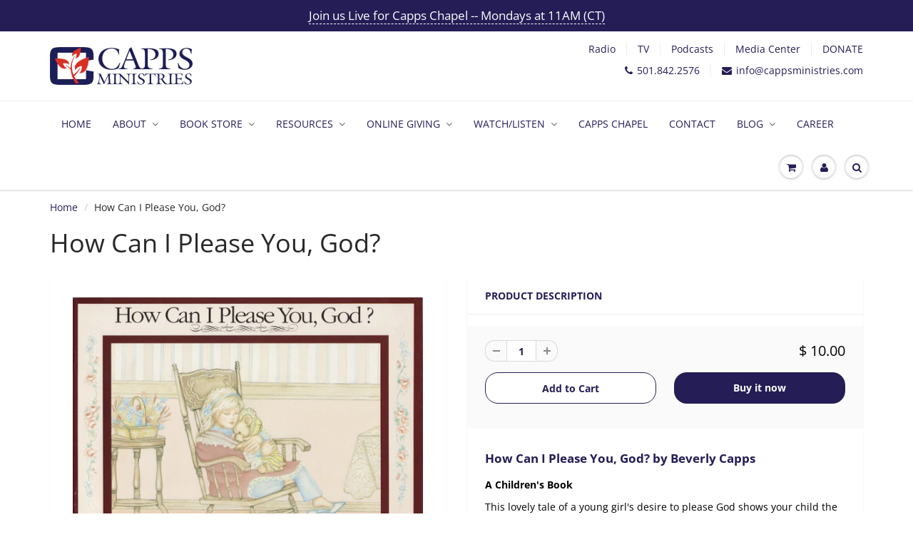

--- FILE ---
content_type: text/html; charset=utf-8
request_url: https://cappsministries.com/products/how-can-i-please-you-god
body_size: 27607
content:
<!doctype html>
<html lang="en" class="noIE">
  <head>
<script src="https://sapi.negate.io/script/Wei1Kj37uMV/pO+4Ui9sSA==?shop=capps-2.myshopify.com"></script>
<!-- Google Tag Manager -->
<script>(function(w,d,s,l,i){w[l]=w[l]||[];w[l].push({'gtm.start':
new Date().getTime(),event:'gtm.js'});var f=d.getElementsByTagName(s)[0],
j=d.createElement(s),dl=l!='dataLayer'?'&l='+l:'';j.async=true;j.src=
'https://www.googletagmanager.com/gtm.js?id='+i+dl;f.parentNode.insertBefore(j,f);
})(window,document,'script','dataLayer','GTM-KGQ7QHPQ');</script>
<!-- End Google Tag Manager -->
    <!-- Basic page needs ================================================== -->
    <meta charset="utf-8">
    <meta name="viewport" content="width=device-width, initial-scale=1, maximum-scale=1">
    <meta name="p:domain_verify" content="942298f66167883f9eaf50414249b16f"/>

    <!-- Title and description ================================================== -->
    <title>
      How Can I Please You, God? &ndash; Capps Ministries
    </title>

    
    <meta name="description" content="How Can I Please You, God? by Beverly Capps A Children&#39;s Book  This lovely tale of a young girl&#39;s desire to please God shows your child the importance of putting God first. Its illustrations conveys a lovely portrait of family and faith.">
    

    <!-- Helpers ================================================== -->
     <meta property="og:url" content="https://cappsministries.com/products/how-can-i-please-you-god">
 <meta property="og:site_name" content="Capps Ministries">

  <meta property="og:type" content="product">
  <meta property="og:title" content="How Can I Please You, God?">
  
  <meta property="og:image" content="http://cappsministries.com/cdn/shop/products/1-978-1-879470-00-2-Front_800x.jpg?v=1453219116">
  <meta property="og:image:secure_url" content="https://cappsministries.com/cdn/shop/products/1-978-1-879470-00-2-Front_800x.jpg?v=1453219116">
  
  <meta property="og:image" content="http://cappsministries.com/cdn/shop/products/2-978-1-879470-00-2-Pg1_800x.jpg?v=1453219117">
  <meta property="og:image:secure_url" content="https://cappsministries.com/cdn/shop/products/2-978-1-879470-00-2-Pg1_800x.jpg?v=1453219117">
  
  <meta property="og:image" content="http://cappsministries.com/cdn/shop/products/3-978-1-879470-00-2-Pg2_800x.jpg?v=1453219120">
  <meta property="og:image:secure_url" content="https://cappsministries.com/cdn/shop/products/3-978-1-879470-00-2-Pg2_800x.jpg?v=1453219120">
  
  <meta property="og:price:amount" content="10.00">
  <meta property="og:price:currency" content="USD">


	
  		<meta property="og:description" content="How Can I Please You, God? by Beverly Capps A Children&#39;s Book  This lovely tale of a young girl&#39;s desire to please God shows your child the importance of putting God first. Its illustrations conveys a lovely portrait of family and faith.">
	

 




  <meta name="twitter:site" content="@https://x.com/CharlesCapps1">

<meta name="twitter:card" content="summary">

  <meta name="twitter:title" content="How Can I Please You, God?">
  <meta name="twitter:description" content="How Can I Please You, God? by Beverly Capps
A Children&#39;s Book 
This lovely tale of a young girl&#39;s desire to please God shows your child the importance of putting God first. Its illustrations conveys a lovely portrait of family and faith.">
  <meta name="twitter:image" content="https://cappsministries.com/cdn/shop/products/1-978-1-879470-00-2-Front_800x.jpg?v=1453219116">
  <meta name="twitter:image:width" content="240">
  <meta name="twitter:image:height" content="240">

    <link rel="canonical" href="https://cappsministries.com/products/how-can-i-please-you-god">
    <meta name="viewport" content="width=device-width,initial-scale=1">
    <meta name="theme-color" content="#241d56">

    
    <link rel="shortcut icon" href="//cappsministries.com/cdn/shop/t/14/assets/favicon.png?v=103791210833498934611621446282" type="image/png" />
    
    <link href="//cappsministries.com/cdn/shop/t/14/assets/apps.css?v=167078766235922104241621446318" rel="stylesheet" type="text/css" media="all" />
    <link href="//cappsministries.com/cdn/shop/t/14/assets/style.css?v=65781129543116025311762374408" rel="stylesheet" type="text/css" media="all" />
    <link href="//cappsministries.com/cdn/shop/t/14/assets/flexslider.css?v=40128882050920897721621446318" rel="stylesheet" type="text/css" media="all" />
    <link href="//cappsministries.com/cdn/shop/t/14/assets/flexslider-product.css?v=142145477283338639671621446318" rel="stylesheet" type="text/css" media="all" />

    
    
    <!-- Header hook for plugins ================================================== -->
    <script>window.performance && window.performance.mark && window.performance.mark('shopify.content_for_header.start');</script><meta id="shopify-digital-wallet" name="shopify-digital-wallet" content="/10923380/digital_wallets/dialog">
<meta name="shopify-checkout-api-token" content="2019f79a176c00e7aa52dcd6587ba51c">
<meta id="in-context-paypal-metadata" data-shop-id="10923380" data-venmo-supported="true" data-environment="production" data-locale="en_US" data-paypal-v4="true" data-currency="USD">
<link rel="alternate" type="application/json+oembed" href="https://cappsministries.com/products/how-can-i-please-you-god.oembed">
<script async="async" src="/checkouts/internal/preloads.js?locale=en-US"></script>
<script id="shopify-features" type="application/json">{"accessToken":"2019f79a176c00e7aa52dcd6587ba51c","betas":["rich-media-storefront-analytics"],"domain":"cappsministries.com","predictiveSearch":true,"shopId":10923380,"locale":"en"}</script>
<script>var Shopify = Shopify || {};
Shopify.shop = "capps-2.myshopify.com";
Shopify.locale = "en";
Shopify.currency = {"active":"USD","rate":"1.0"};
Shopify.country = "US";
Shopify.theme = {"name":"Copy of Capps Ministries (MHt-dev) PWYW 5\/2021","id":120314003542,"schema_name":"ShowTime","schema_version":"6.2.2","theme_store_id":687,"role":"main"};
Shopify.theme.handle = "null";
Shopify.theme.style = {"id":null,"handle":null};
Shopify.cdnHost = "cappsministries.com/cdn";
Shopify.routes = Shopify.routes || {};
Shopify.routes.root = "/";</script>
<script type="module">!function(o){(o.Shopify=o.Shopify||{}).modules=!0}(window);</script>
<script>!function(o){function n(){var o=[];function n(){o.push(Array.prototype.slice.apply(arguments))}return n.q=o,n}var t=o.Shopify=o.Shopify||{};t.loadFeatures=n(),t.autoloadFeatures=n()}(window);</script>
<script id="shop-js-analytics" type="application/json">{"pageType":"product"}</script>
<script defer="defer" async type="module" src="//cappsministries.com/cdn/shopifycloud/shop-js/modules/v2/client.init-shop-cart-sync_C5BV16lS.en.esm.js"></script>
<script defer="defer" async type="module" src="//cappsministries.com/cdn/shopifycloud/shop-js/modules/v2/chunk.common_CygWptCX.esm.js"></script>
<script type="module">
  await import("//cappsministries.com/cdn/shopifycloud/shop-js/modules/v2/client.init-shop-cart-sync_C5BV16lS.en.esm.js");
await import("//cappsministries.com/cdn/shopifycloud/shop-js/modules/v2/chunk.common_CygWptCX.esm.js");

  window.Shopify.SignInWithShop?.initShopCartSync?.({"fedCMEnabled":true,"windoidEnabled":true});

</script>
<script id="__st">var __st={"a":10923380,"offset":-21600,"reqid":"1199462b-5024-4a43-9904-df6e5bdcf8c4-1768676317","pageurl":"cappsministries.com\/products\/how-can-i-please-you-god","u":"1ef925b33283","p":"product","rtyp":"product","rid":4407061254};</script>
<script>window.ShopifyPaypalV4VisibilityTracking = true;</script>
<script id="captcha-bootstrap">!function(){'use strict';const t='contact',e='account',n='new_comment',o=[[t,t],['blogs',n],['comments',n],[t,'customer']],c=[[e,'customer_login'],[e,'guest_login'],[e,'recover_customer_password'],[e,'create_customer']],r=t=>t.map((([t,e])=>`form[action*='/${t}']:not([data-nocaptcha='true']) input[name='form_type'][value='${e}']`)).join(','),a=t=>()=>t?[...document.querySelectorAll(t)].map((t=>t.form)):[];function s(){const t=[...o],e=r(t);return a(e)}const i='password',u='form_key',d=['recaptcha-v3-token','g-recaptcha-response','h-captcha-response',i],f=()=>{try{return window.sessionStorage}catch{return}},m='__shopify_v',_=t=>t.elements[u];function p(t,e,n=!1){try{const o=window.sessionStorage,c=JSON.parse(o.getItem(e)),{data:r}=function(t){const{data:e,action:n}=t;return t[m]||n?{data:e,action:n}:{data:t,action:n}}(c);for(const[e,n]of Object.entries(r))t.elements[e]&&(t.elements[e].value=n);n&&o.removeItem(e)}catch(o){console.error('form repopulation failed',{error:o})}}const l='form_type',E='cptcha';function T(t){t.dataset[E]=!0}const w=window,h=w.document,L='Shopify',v='ce_forms',y='captcha';let A=!1;((t,e)=>{const n=(g='f06e6c50-85a8-45c8-87d0-21a2b65856fe',I='https://cdn.shopify.com/shopifycloud/storefront-forms-hcaptcha/ce_storefront_forms_captcha_hcaptcha.v1.5.2.iife.js',D={infoText:'Protected by hCaptcha',privacyText:'Privacy',termsText:'Terms'},(t,e,n)=>{const o=w[L][v],c=o.bindForm;if(c)return c(t,g,e,D).then(n);var r;o.q.push([[t,g,e,D],n]),r=I,A||(h.body.append(Object.assign(h.createElement('script'),{id:'captcha-provider',async:!0,src:r})),A=!0)});var g,I,D;w[L]=w[L]||{},w[L][v]=w[L][v]||{},w[L][v].q=[],w[L][y]=w[L][y]||{},w[L][y].protect=function(t,e){n(t,void 0,e),T(t)},Object.freeze(w[L][y]),function(t,e,n,w,h,L){const[v,y,A,g]=function(t,e,n){const i=e?o:[],u=t?c:[],d=[...i,...u],f=r(d),m=r(i),_=r(d.filter((([t,e])=>n.includes(e))));return[a(f),a(m),a(_),s()]}(w,h,L),I=t=>{const e=t.target;return e instanceof HTMLFormElement?e:e&&e.form},D=t=>v().includes(t);t.addEventListener('submit',(t=>{const e=I(t);if(!e)return;const n=D(e)&&!e.dataset.hcaptchaBound&&!e.dataset.recaptchaBound,o=_(e),c=g().includes(e)&&(!o||!o.value);(n||c)&&t.preventDefault(),c&&!n&&(function(t){try{if(!f())return;!function(t){const e=f();if(!e)return;const n=_(t);if(!n)return;const o=n.value;o&&e.removeItem(o)}(t);const e=Array.from(Array(32),(()=>Math.random().toString(36)[2])).join('');!function(t,e){_(t)||t.append(Object.assign(document.createElement('input'),{type:'hidden',name:u})),t.elements[u].value=e}(t,e),function(t,e){const n=f();if(!n)return;const o=[...t.querySelectorAll(`input[type='${i}']`)].map((({name:t})=>t)),c=[...d,...o],r={};for(const[a,s]of new FormData(t).entries())c.includes(a)||(r[a]=s);n.setItem(e,JSON.stringify({[m]:1,action:t.action,data:r}))}(t,e)}catch(e){console.error('failed to persist form',e)}}(e),e.submit())}));const S=(t,e)=>{t&&!t.dataset[E]&&(n(t,e.some((e=>e===t))),T(t))};for(const o of['focusin','change'])t.addEventListener(o,(t=>{const e=I(t);D(e)&&S(e,y())}));const B=e.get('form_key'),M=e.get(l),P=B&&M;t.addEventListener('DOMContentLoaded',(()=>{const t=y();if(P)for(const e of t)e.elements[l].value===M&&p(e,B);[...new Set([...A(),...v().filter((t=>'true'===t.dataset.shopifyCaptcha))])].forEach((e=>S(e,t)))}))}(h,new URLSearchParams(w.location.search),n,t,e,['guest_login'])})(!0,!0)}();</script>
<script integrity="sha256-4kQ18oKyAcykRKYeNunJcIwy7WH5gtpwJnB7kiuLZ1E=" data-source-attribution="shopify.loadfeatures" defer="defer" src="//cappsministries.com/cdn/shopifycloud/storefront/assets/storefront/load_feature-a0a9edcb.js" crossorigin="anonymous"></script>
<script data-source-attribution="shopify.dynamic_checkout.dynamic.init">var Shopify=Shopify||{};Shopify.PaymentButton=Shopify.PaymentButton||{isStorefrontPortableWallets:!0,init:function(){window.Shopify.PaymentButton.init=function(){};var t=document.createElement("script");t.src="https://cappsministries.com/cdn/shopifycloud/portable-wallets/latest/portable-wallets.en.js",t.type="module",document.head.appendChild(t)}};
</script>
<script data-source-attribution="shopify.dynamic_checkout.buyer_consent">
  function portableWalletsHideBuyerConsent(e){var t=document.getElementById("shopify-buyer-consent"),n=document.getElementById("shopify-subscription-policy-button");t&&n&&(t.classList.add("hidden"),t.setAttribute("aria-hidden","true"),n.removeEventListener("click",e))}function portableWalletsShowBuyerConsent(e){var t=document.getElementById("shopify-buyer-consent"),n=document.getElementById("shopify-subscription-policy-button");t&&n&&(t.classList.remove("hidden"),t.removeAttribute("aria-hidden"),n.addEventListener("click",e))}window.Shopify?.PaymentButton&&(window.Shopify.PaymentButton.hideBuyerConsent=portableWalletsHideBuyerConsent,window.Shopify.PaymentButton.showBuyerConsent=portableWalletsShowBuyerConsent);
</script>
<script>
  function portableWalletsCleanup(e){e&&e.src&&console.error("Failed to load portable wallets script "+e.src);var t=document.querySelectorAll("shopify-accelerated-checkout .shopify-payment-button__skeleton, shopify-accelerated-checkout-cart .wallet-cart-button__skeleton"),e=document.getElementById("shopify-buyer-consent");for(let e=0;e<t.length;e++)t[e].remove();e&&e.remove()}function portableWalletsNotLoadedAsModule(e){e instanceof ErrorEvent&&"string"==typeof e.message&&e.message.includes("import.meta")&&"string"==typeof e.filename&&e.filename.includes("portable-wallets")&&(window.removeEventListener("error",portableWalletsNotLoadedAsModule),window.Shopify.PaymentButton.failedToLoad=e,"loading"===document.readyState?document.addEventListener("DOMContentLoaded",window.Shopify.PaymentButton.init):window.Shopify.PaymentButton.init())}window.addEventListener("error",portableWalletsNotLoadedAsModule);
</script>

<script type="module" src="https://cappsministries.com/cdn/shopifycloud/portable-wallets/latest/portable-wallets.en.js" onError="portableWalletsCleanup(this)" crossorigin="anonymous"></script>
<script nomodule>
  document.addEventListener("DOMContentLoaded", portableWalletsCleanup);
</script>

<link id="shopify-accelerated-checkout-styles" rel="stylesheet" media="screen" href="https://cappsministries.com/cdn/shopifycloud/portable-wallets/latest/accelerated-checkout-backwards-compat.css" crossorigin="anonymous">
<style id="shopify-accelerated-checkout-cart">
        #shopify-buyer-consent {
  margin-top: 1em;
  display: inline-block;
  width: 100%;
}

#shopify-buyer-consent.hidden {
  display: none;
}

#shopify-subscription-policy-button {
  background: none;
  border: none;
  padding: 0;
  text-decoration: underline;
  font-size: inherit;
  cursor: pointer;
}

#shopify-subscription-policy-button::before {
  box-shadow: none;
}

      </style>

<script>window.performance && window.performance.mark && window.performance.mark('shopify.content_for_header.end');</script>

    <!--[if lt IE 9]>
    <script src="//html5shiv.googlecode.com/svn/trunk/html5.js" type="text/javascript"></script>
    <![endif]-->

    

    <script src="//cappsministries.com/cdn/shop/t/14/assets/jquery.js?v=105778841822381192391621446293" type="text/javascript"></script>
    
    <script src="//cappsministries.com/cdn/shop/t/14/assets/lazysizes.js?v=68441465964607740661621446294" async="async"></script>
    
    
    <!-- Theme Global App JS ================================================== -->
    <script>
      var app = app || {
        data:{
          template:"product",
          money_format: "$ {{amount}}"
        }
      }
  
    </script>
    <noscript>
  <style>
    .article_img_block > figure > img:nth-child(2), 
    .catalog_c .collection-box > img:nth-child(2),
    .gallery_container  .box > figure > img:nth-child(2),
    .image_with_text_container .box > figure > img:nth-child(2),
    .collection-list-row .box_1 > a > img:nth-child(2),
    .featured-products .product-image > a > img:nth-child(2){
      display: none !important
    }
  </style>
</noscript>
  <!-- BEGIN app block: shopify://apps/hulk-form-builder/blocks/app-embed/b6b8dd14-356b-4725-a4ed-77232212b3c3 --><!-- BEGIN app snippet: hulkapps-formbuilder-theme-ext --><script type="text/javascript">
  
  if (typeof window.formbuilder_customer != "object") {
        window.formbuilder_customer = {}
  }

  window.hulkFormBuilder = {
    form_data: {},
    shop_data: {"shop_9h7cXZ-K5u4iTf61Hr9rXA":{"shop_uuid":"9h7cXZ-K5u4iTf61Hr9rXA","shop_timezone":"America\/Chicago","shop_id":29936,"shop_is_after_submit_enabled":true,"shop_shopify_plan":"NPO Full","shop_shopify_domain":"capps-2.myshopify.com","shop_created_at":"2020-02-20T13:37:17.065-06:00","is_skip_metafield":false,"shop_deleted":false,"shop_disabled":false}},
    settings_data: {"shop_settings":{"shop_customise_msgs":[],"default_customise_msgs":{"is_required":"is required","thank_you":"Thank you! The form was submitted successfully.","processing":"Processing...","valid_data":"Please provide valid data","valid_email":"Provide valid email format","valid_tags":"HTML Tags are not allowed","valid_phone":"Provide valid phone number","valid_captcha":"Please provide valid captcha response","valid_url":"Provide valid URL","only_number_alloud":"Provide valid number in","number_less":"must be less than","number_more":"must be more than","image_must_less":"Image must be less than 20MB","image_number":"Images allowed","image_extension":"Invalid extension! Please provide image file","error_image_upload":"Error in image upload. Please try again.","error_file_upload":"Error in file upload. Please try again.","your_response":"Your response","error_form_submit":"Error occur.Please try again after sometime.","email_submitted":"Form with this email is already submitted","invalid_email_by_zerobounce":"The email address you entered appears to be invalid. Please check it and try again.","download_file":"Download file","card_details_invalid":"Your card details are invalid","card_details":"Card details","please_enter_card_details":"Please enter card details","card_number":"Card number","exp_mm":"Exp MM","exp_yy":"Exp YY","crd_cvc":"CVV","payment_value":"Payment amount","please_enter_payment_amount":"Please enter payment amount","address1":"Address line 1","address2":"Address line 2","city":"City","province":"Province","zipcode":"Zip code","country":"Country","blocked_domain":"This form does not accept addresses from","file_must_less":"File must be less than 20MB","file_extension":"Invalid extension! Please provide file","only_file_number_alloud":"files allowed","previous":"Previous","next":"Next","must_have_a_input":"Please enter at least one field.","please_enter_required_data":"Please enter required data","atleast_one_special_char":"Include at least one special character","atleast_one_lowercase_char":"Include at least one lowercase character","atleast_one_uppercase_char":"Include at least one uppercase character","atleast_one_number":"Include at least one number","must_have_8_chars":"Must have 8 characters long","be_between_8_and_12_chars":"Be between 8 and 12 characters long","please_select":"Please Select","phone_submitted":"Form with this phone number is already submitted","user_res_parse_error":"Error while submitting the form","valid_same_values":"values must be same","product_choice_clear_selection":"Clear Selection","picture_choice_clear_selection":"Clear Selection","remove_all_for_file_image_upload":"Remove All","invalid_file_type_for_image_upload":"You can't upload files of this type.","invalid_file_type_for_signature_upload":"You can't upload files of this type.","max_files_exceeded_for_file_upload":"You can not upload any more files.","max_files_exceeded_for_image_upload":"You can not upload any more files.","file_already_exist":"File already uploaded","max_limit_exceed":"You have added the maximum number of text fields.","cancel_upload_for_file_upload":"Cancel upload","cancel_upload_for_image_upload":"Cancel upload","cancel_upload_for_signature_upload":"Cancel upload"},"shop_blocked_domains":[]}},
    features_data: {"shop_plan_features":{"shop_plan_features":["unlimited-forms","full-design-customization","export-form-submissions","multiple-recipients-for-form-submissions","multiple-admin-notifications","enable-captcha","unlimited-file-uploads","save-submitted-form-data","set-auto-response-message","conditional-logic","form-banner","save-as-draft-facility","include-user-response-in-admin-email","disable-form-submission","file-upload"]}},
    shop: null,
    shop_id: null,
    plan_features: null,
    validateDoubleQuotes: false,
    assets: {
      extraFunctions: "https://cdn.shopify.com/extensions/019bb5ee-ec40-7527-955d-c1b8751eb060/form-builder-by-hulkapps-50/assets/extra-functions.js",
      extraStyles: "https://cdn.shopify.com/extensions/019bb5ee-ec40-7527-955d-c1b8751eb060/form-builder-by-hulkapps-50/assets/extra-styles.css",
      bootstrapStyles: "https://cdn.shopify.com/extensions/019bb5ee-ec40-7527-955d-c1b8751eb060/form-builder-by-hulkapps-50/assets/theme-app-extension-bootstrap.css"
    },
    translations: {
      htmlTagNotAllowed: "HTML Tags are not allowed",
      sqlQueryNotAllowed: "SQL Queries are not allowed",
      doubleQuoteNotAllowed: "Double quotes are not allowed",
      vorwerkHttpWwwNotAllowed: "The words \u0026#39;http\u0026#39; and \u0026#39;www\u0026#39; are not allowed. Please remove them and try again.",
      maxTextFieldsReached: "You have added the maximum number of text fields.",
      avoidNegativeWords: "Avoid negative words: Don\u0026#39;t use negative words in your contact message.",
      customDesignOnly: "This form is for custom designs requests. For general inquiries please contact our team at info@stagheaddesigns.com",
      zerobounceApiErrorMsg: "We couldn\u0026#39;t verify your email due to a technical issue. Please try again later.",
    }

  }

  

  window.FbThemeAppExtSettingsHash = {}
  
</script><!-- END app snippet --><!-- END app block --><script src="https://cdn.shopify.com/extensions/019bb5ee-ec40-7527-955d-c1b8751eb060/form-builder-by-hulkapps-50/assets/form-builder-script.js" type="text/javascript" defer="defer"></script>
<link href="https://monorail-edge.shopifysvc.com" rel="dns-prefetch">
<script>(function(){if ("sendBeacon" in navigator && "performance" in window) {try {var session_token_from_headers = performance.getEntriesByType('navigation')[0].serverTiming.find(x => x.name == '_s').description;} catch {var session_token_from_headers = undefined;}var session_cookie_matches = document.cookie.match(/_shopify_s=([^;]*)/);var session_token_from_cookie = session_cookie_matches && session_cookie_matches.length === 2 ? session_cookie_matches[1] : "";var session_token = session_token_from_headers || session_token_from_cookie || "";function handle_abandonment_event(e) {var entries = performance.getEntries().filter(function(entry) {return /monorail-edge.shopifysvc.com/.test(entry.name);});if (!window.abandonment_tracked && entries.length === 0) {window.abandonment_tracked = true;var currentMs = Date.now();var navigation_start = performance.timing.navigationStart;var payload = {shop_id: 10923380,url: window.location.href,navigation_start,duration: currentMs - navigation_start,session_token,page_type: "product"};window.navigator.sendBeacon("https://monorail-edge.shopifysvc.com/v1/produce", JSON.stringify({schema_id: "online_store_buyer_site_abandonment/1.1",payload: payload,metadata: {event_created_at_ms: currentMs,event_sent_at_ms: currentMs}}));}}window.addEventListener('pagehide', handle_abandonment_event);}}());</script>
<script id="web-pixels-manager-setup">(function e(e,d,r,n,o){if(void 0===o&&(o={}),!Boolean(null===(a=null===(i=window.Shopify)||void 0===i?void 0:i.analytics)||void 0===a?void 0:a.replayQueue)){var i,a;window.Shopify=window.Shopify||{};var t=window.Shopify;t.analytics=t.analytics||{};var s=t.analytics;s.replayQueue=[],s.publish=function(e,d,r){return s.replayQueue.push([e,d,r]),!0};try{self.performance.mark("wpm:start")}catch(e){}var l=function(){var e={modern:/Edge?\/(1{2}[4-9]|1[2-9]\d|[2-9]\d{2}|\d{4,})\.\d+(\.\d+|)|Firefox\/(1{2}[4-9]|1[2-9]\d|[2-9]\d{2}|\d{4,})\.\d+(\.\d+|)|Chrom(ium|e)\/(9{2}|\d{3,})\.\d+(\.\d+|)|(Maci|X1{2}).+ Version\/(15\.\d+|(1[6-9]|[2-9]\d|\d{3,})\.\d+)([,.]\d+|)( \(\w+\)|)( Mobile\/\w+|) Safari\/|Chrome.+OPR\/(9{2}|\d{3,})\.\d+\.\d+|(CPU[ +]OS|iPhone[ +]OS|CPU[ +]iPhone|CPU IPhone OS|CPU iPad OS)[ +]+(15[._]\d+|(1[6-9]|[2-9]\d|\d{3,})[._]\d+)([._]\d+|)|Android:?[ /-](13[3-9]|1[4-9]\d|[2-9]\d{2}|\d{4,})(\.\d+|)(\.\d+|)|Android.+Firefox\/(13[5-9]|1[4-9]\d|[2-9]\d{2}|\d{4,})\.\d+(\.\d+|)|Android.+Chrom(ium|e)\/(13[3-9]|1[4-9]\d|[2-9]\d{2}|\d{4,})\.\d+(\.\d+|)|SamsungBrowser\/([2-9]\d|\d{3,})\.\d+/,legacy:/Edge?\/(1[6-9]|[2-9]\d|\d{3,})\.\d+(\.\d+|)|Firefox\/(5[4-9]|[6-9]\d|\d{3,})\.\d+(\.\d+|)|Chrom(ium|e)\/(5[1-9]|[6-9]\d|\d{3,})\.\d+(\.\d+|)([\d.]+$|.*Safari\/(?![\d.]+ Edge\/[\d.]+$))|(Maci|X1{2}).+ Version\/(10\.\d+|(1[1-9]|[2-9]\d|\d{3,})\.\d+)([,.]\d+|)( \(\w+\)|)( Mobile\/\w+|) Safari\/|Chrome.+OPR\/(3[89]|[4-9]\d|\d{3,})\.\d+\.\d+|(CPU[ +]OS|iPhone[ +]OS|CPU[ +]iPhone|CPU IPhone OS|CPU iPad OS)[ +]+(10[._]\d+|(1[1-9]|[2-9]\d|\d{3,})[._]\d+)([._]\d+|)|Android:?[ /-](13[3-9]|1[4-9]\d|[2-9]\d{2}|\d{4,})(\.\d+|)(\.\d+|)|Mobile Safari.+OPR\/([89]\d|\d{3,})\.\d+\.\d+|Android.+Firefox\/(13[5-9]|1[4-9]\d|[2-9]\d{2}|\d{4,})\.\d+(\.\d+|)|Android.+Chrom(ium|e)\/(13[3-9]|1[4-9]\d|[2-9]\d{2}|\d{4,})\.\d+(\.\d+|)|Android.+(UC? ?Browser|UCWEB|U3)[ /]?(15\.([5-9]|\d{2,})|(1[6-9]|[2-9]\d|\d{3,})\.\d+)\.\d+|SamsungBrowser\/(5\.\d+|([6-9]|\d{2,})\.\d+)|Android.+MQ{2}Browser\/(14(\.(9|\d{2,})|)|(1[5-9]|[2-9]\d|\d{3,})(\.\d+|))(\.\d+|)|K[Aa][Ii]OS\/(3\.\d+|([4-9]|\d{2,})\.\d+)(\.\d+|)/},d=e.modern,r=e.legacy,n=navigator.userAgent;return n.match(d)?"modern":n.match(r)?"legacy":"unknown"}(),u="modern"===l?"modern":"legacy",c=(null!=n?n:{modern:"",legacy:""})[u],f=function(e){return[e.baseUrl,"/wpm","/b",e.hashVersion,"modern"===e.buildTarget?"m":"l",".js"].join("")}({baseUrl:d,hashVersion:r,buildTarget:u}),m=function(e){var d=e.version,r=e.bundleTarget,n=e.surface,o=e.pageUrl,i=e.monorailEndpoint;return{emit:function(e){var a=e.status,t=e.errorMsg,s=(new Date).getTime(),l=JSON.stringify({metadata:{event_sent_at_ms:s},events:[{schema_id:"web_pixels_manager_load/3.1",payload:{version:d,bundle_target:r,page_url:o,status:a,surface:n,error_msg:t},metadata:{event_created_at_ms:s}}]});if(!i)return console&&console.warn&&console.warn("[Web Pixels Manager] No Monorail endpoint provided, skipping logging."),!1;try{return self.navigator.sendBeacon.bind(self.navigator)(i,l)}catch(e){}var u=new XMLHttpRequest;try{return u.open("POST",i,!0),u.setRequestHeader("Content-Type","text/plain"),u.send(l),!0}catch(e){return console&&console.warn&&console.warn("[Web Pixels Manager] Got an unhandled error while logging to Monorail."),!1}}}}({version:r,bundleTarget:l,surface:e.surface,pageUrl:self.location.href,monorailEndpoint:e.monorailEndpoint});try{o.browserTarget=l,function(e){var d=e.src,r=e.async,n=void 0===r||r,o=e.onload,i=e.onerror,a=e.sri,t=e.scriptDataAttributes,s=void 0===t?{}:t,l=document.createElement("script"),u=document.querySelector("head"),c=document.querySelector("body");if(l.async=n,l.src=d,a&&(l.integrity=a,l.crossOrigin="anonymous"),s)for(var f in s)if(Object.prototype.hasOwnProperty.call(s,f))try{l.dataset[f]=s[f]}catch(e){}if(o&&l.addEventListener("load",o),i&&l.addEventListener("error",i),u)u.appendChild(l);else{if(!c)throw new Error("Did not find a head or body element to append the script");c.appendChild(l)}}({src:f,async:!0,onload:function(){if(!function(){var e,d;return Boolean(null===(d=null===(e=window.Shopify)||void 0===e?void 0:e.analytics)||void 0===d?void 0:d.initialized)}()){var d=window.webPixelsManager.init(e)||void 0;if(d){var r=window.Shopify.analytics;r.replayQueue.forEach((function(e){var r=e[0],n=e[1],o=e[2];d.publishCustomEvent(r,n,o)})),r.replayQueue=[],r.publish=d.publishCustomEvent,r.visitor=d.visitor,r.initialized=!0}}},onerror:function(){return m.emit({status:"failed",errorMsg:"".concat(f," has failed to load")})},sri:function(e){var d=/^sha384-[A-Za-z0-9+/=]+$/;return"string"==typeof e&&d.test(e)}(c)?c:"",scriptDataAttributes:o}),m.emit({status:"loading"})}catch(e){m.emit({status:"failed",errorMsg:(null==e?void 0:e.message)||"Unknown error"})}}})({shopId: 10923380,storefrontBaseUrl: "https://cappsministries.com",extensionsBaseUrl: "https://extensions.shopifycdn.com/cdn/shopifycloud/web-pixels-manager",monorailEndpoint: "https://monorail-edge.shopifysvc.com/unstable/produce_batch",surface: "storefront-renderer",enabledBetaFlags: ["2dca8a86"],webPixelsConfigList: [{"id":"1757216854","configuration":"{\"eventPixelIdAddToCart\":\"tw-qzhlv-r0osf\",\"eventPixelIdSiteVisit\":\"tw-qzhlv-r0osj\",\"eventPixelIdPurchase\":\"tw-qzhlv-r0ose\",\"eventPixelIdAddedPaymentInfo\":\"tw-qzhlv-r0osi\",\"eventPixelIdCheckoutInitiated\":\"tw-qzhlv-r0osg\",\"eventPixelIdContentView\":\"tw-qzhlv-r0osh\",\"eventPixelIdSearch\":\"tw-qzhlv-r0osd\",\"basePixelId\":\"qzhlv\",\"adsAccountId\":\"9xwy1d\",\"isDisconnected\":\"0\"}","eventPayloadVersion":"v1","runtimeContext":"STRICT","scriptVersion":"28c5dacefa9312c3f7ebd444dc3c1418","type":"APP","apiClientId":6455335,"privacyPurposes":["ANALYTICS","MARKETING","SALE_OF_DATA"],"dataSharingAdjustments":{"protectedCustomerApprovalScopes":["read_customer_address","read_customer_personal_data"]}},{"id":"shopify-app-pixel","configuration":"{}","eventPayloadVersion":"v1","runtimeContext":"STRICT","scriptVersion":"0450","apiClientId":"shopify-pixel","type":"APP","privacyPurposes":["ANALYTICS","MARKETING"]},{"id":"shopify-custom-pixel","eventPayloadVersion":"v1","runtimeContext":"LAX","scriptVersion":"0450","apiClientId":"shopify-pixel","type":"CUSTOM","privacyPurposes":["ANALYTICS","MARKETING"]}],isMerchantRequest: false,initData: {"shop":{"name":"Capps Ministries","paymentSettings":{"currencyCode":"USD"},"myshopifyDomain":"capps-2.myshopify.com","countryCode":"US","storefrontUrl":"https:\/\/cappsministries.com"},"customer":null,"cart":null,"checkout":null,"productVariants":[{"price":{"amount":10.0,"currencyCode":"USD"},"product":{"title":"How Can I Please You, God?","vendor":"Capps Ministries","id":"4407061254","untranslatedTitle":"How Can I Please You, God?","url":"\/products\/how-can-i-please-you-god","type":"Book"},"id":"14342132486","image":{"src":"\/\/cappsministries.com\/cdn\/shop\/products\/1-978-1-879470-00-2-Front.jpg?v=1453219116"},"sku":"548","title":"Default Title","untranslatedTitle":"Default Title"}],"purchasingCompany":null},},"https://cappsministries.com/cdn","fcfee988w5aeb613cpc8e4bc33m6693e112",{"modern":"","legacy":""},{"shopId":"10923380","storefrontBaseUrl":"https:\/\/cappsministries.com","extensionBaseUrl":"https:\/\/extensions.shopifycdn.com\/cdn\/shopifycloud\/web-pixels-manager","surface":"storefront-renderer","enabledBetaFlags":"[\"2dca8a86\"]","isMerchantRequest":"false","hashVersion":"fcfee988w5aeb613cpc8e4bc33m6693e112","publish":"custom","events":"[[\"page_viewed\",{}],[\"product_viewed\",{\"productVariant\":{\"price\":{\"amount\":10.0,\"currencyCode\":\"USD\"},\"product\":{\"title\":\"How Can I Please You, God?\",\"vendor\":\"Capps Ministries\",\"id\":\"4407061254\",\"untranslatedTitle\":\"How Can I Please You, God?\",\"url\":\"\/products\/how-can-i-please-you-god\",\"type\":\"Book\"},\"id\":\"14342132486\",\"image\":{\"src\":\"\/\/cappsministries.com\/cdn\/shop\/products\/1-978-1-879470-00-2-Front.jpg?v=1453219116\"},\"sku\":\"548\",\"title\":\"Default Title\",\"untranslatedTitle\":\"Default Title\"}}]]"});</script><script>
  window.ShopifyAnalytics = window.ShopifyAnalytics || {};
  window.ShopifyAnalytics.meta = window.ShopifyAnalytics.meta || {};
  window.ShopifyAnalytics.meta.currency = 'USD';
  var meta = {"product":{"id":4407061254,"gid":"gid:\/\/shopify\/Product\/4407061254","vendor":"Capps Ministries","type":"Book","handle":"how-can-i-please-you-god","variants":[{"id":14342132486,"price":1000,"name":"How Can I Please You, God?","public_title":null,"sku":"548"}],"remote":false},"page":{"pageType":"product","resourceType":"product","resourceId":4407061254,"requestId":"1199462b-5024-4a43-9904-df6e5bdcf8c4-1768676317"}};
  for (var attr in meta) {
    window.ShopifyAnalytics.meta[attr] = meta[attr];
  }
</script>
<script class="analytics">
  (function () {
    var customDocumentWrite = function(content) {
      var jquery = null;

      if (window.jQuery) {
        jquery = window.jQuery;
      } else if (window.Checkout && window.Checkout.$) {
        jquery = window.Checkout.$;
      }

      if (jquery) {
        jquery('body').append(content);
      }
    };

    var hasLoggedConversion = function(token) {
      if (token) {
        return document.cookie.indexOf('loggedConversion=' + token) !== -1;
      }
      return false;
    }

    var setCookieIfConversion = function(token) {
      if (token) {
        var twoMonthsFromNow = new Date(Date.now());
        twoMonthsFromNow.setMonth(twoMonthsFromNow.getMonth() + 2);

        document.cookie = 'loggedConversion=' + token + '; expires=' + twoMonthsFromNow;
      }
    }

    var trekkie = window.ShopifyAnalytics.lib = window.trekkie = window.trekkie || [];
    if (trekkie.integrations) {
      return;
    }
    trekkie.methods = [
      'identify',
      'page',
      'ready',
      'track',
      'trackForm',
      'trackLink'
    ];
    trekkie.factory = function(method) {
      return function() {
        var args = Array.prototype.slice.call(arguments);
        args.unshift(method);
        trekkie.push(args);
        return trekkie;
      };
    };
    for (var i = 0; i < trekkie.methods.length; i++) {
      var key = trekkie.methods[i];
      trekkie[key] = trekkie.factory(key);
    }
    trekkie.load = function(config) {
      trekkie.config = config || {};
      trekkie.config.initialDocumentCookie = document.cookie;
      var first = document.getElementsByTagName('script')[0];
      var script = document.createElement('script');
      script.type = 'text/javascript';
      script.onerror = function(e) {
        var scriptFallback = document.createElement('script');
        scriptFallback.type = 'text/javascript';
        scriptFallback.onerror = function(error) {
                var Monorail = {
      produce: function produce(monorailDomain, schemaId, payload) {
        var currentMs = new Date().getTime();
        var event = {
          schema_id: schemaId,
          payload: payload,
          metadata: {
            event_created_at_ms: currentMs,
            event_sent_at_ms: currentMs
          }
        };
        return Monorail.sendRequest("https://" + monorailDomain + "/v1/produce", JSON.stringify(event));
      },
      sendRequest: function sendRequest(endpointUrl, payload) {
        // Try the sendBeacon API
        if (window && window.navigator && typeof window.navigator.sendBeacon === 'function' && typeof window.Blob === 'function' && !Monorail.isIos12()) {
          var blobData = new window.Blob([payload], {
            type: 'text/plain'
          });

          if (window.navigator.sendBeacon(endpointUrl, blobData)) {
            return true;
          } // sendBeacon was not successful

        } // XHR beacon

        var xhr = new XMLHttpRequest();

        try {
          xhr.open('POST', endpointUrl);
          xhr.setRequestHeader('Content-Type', 'text/plain');
          xhr.send(payload);
        } catch (e) {
          console.log(e);
        }

        return false;
      },
      isIos12: function isIos12() {
        return window.navigator.userAgent.lastIndexOf('iPhone; CPU iPhone OS 12_') !== -1 || window.navigator.userAgent.lastIndexOf('iPad; CPU OS 12_') !== -1;
      }
    };
    Monorail.produce('monorail-edge.shopifysvc.com',
      'trekkie_storefront_load_errors/1.1',
      {shop_id: 10923380,
      theme_id: 120314003542,
      app_name: "storefront",
      context_url: window.location.href,
      source_url: "//cappsministries.com/cdn/s/trekkie.storefront.cd680fe47e6c39ca5d5df5f0a32d569bc48c0f27.min.js"});

        };
        scriptFallback.async = true;
        scriptFallback.src = '//cappsministries.com/cdn/s/trekkie.storefront.cd680fe47e6c39ca5d5df5f0a32d569bc48c0f27.min.js';
        first.parentNode.insertBefore(scriptFallback, first);
      };
      script.async = true;
      script.src = '//cappsministries.com/cdn/s/trekkie.storefront.cd680fe47e6c39ca5d5df5f0a32d569bc48c0f27.min.js';
      first.parentNode.insertBefore(script, first);
    };
    trekkie.load(
      {"Trekkie":{"appName":"storefront","development":false,"defaultAttributes":{"shopId":10923380,"isMerchantRequest":null,"themeId":120314003542,"themeCityHash":"1607665466898643400","contentLanguage":"en","currency":"USD","eventMetadataId":"a471580a-f4af-4eef-a5ca-a4af7489f112"},"isServerSideCookieWritingEnabled":true,"monorailRegion":"shop_domain","enabledBetaFlags":["65f19447"]},"Session Attribution":{},"S2S":{"facebookCapiEnabled":true,"source":"trekkie-storefront-renderer","apiClientId":580111}}
    );

    var loaded = false;
    trekkie.ready(function() {
      if (loaded) return;
      loaded = true;

      window.ShopifyAnalytics.lib = window.trekkie;

      var originalDocumentWrite = document.write;
      document.write = customDocumentWrite;
      try { window.ShopifyAnalytics.merchantGoogleAnalytics.call(this); } catch(error) {};
      document.write = originalDocumentWrite;

      window.ShopifyAnalytics.lib.page(null,{"pageType":"product","resourceType":"product","resourceId":4407061254,"requestId":"1199462b-5024-4a43-9904-df6e5bdcf8c4-1768676317","shopifyEmitted":true});

      var match = window.location.pathname.match(/checkouts\/(.+)\/(thank_you|post_purchase)/)
      var token = match? match[1]: undefined;
      if (!hasLoggedConversion(token)) {
        setCookieIfConversion(token);
        window.ShopifyAnalytics.lib.track("Viewed Product",{"currency":"USD","variantId":14342132486,"productId":4407061254,"productGid":"gid:\/\/shopify\/Product\/4407061254","name":"How Can I Please You, God?","price":"10.00","sku":"548","brand":"Capps Ministries","variant":null,"category":"Book","nonInteraction":true,"remote":false},undefined,undefined,{"shopifyEmitted":true});
      window.ShopifyAnalytics.lib.track("monorail:\/\/trekkie_storefront_viewed_product\/1.1",{"currency":"USD","variantId":14342132486,"productId":4407061254,"productGid":"gid:\/\/shopify\/Product\/4407061254","name":"How Can I Please You, God?","price":"10.00","sku":"548","brand":"Capps Ministries","variant":null,"category":"Book","nonInteraction":true,"remote":false,"referer":"https:\/\/cappsministries.com\/products\/how-can-i-please-you-god"});
      }
    });


        var eventsListenerScript = document.createElement('script');
        eventsListenerScript.async = true;
        eventsListenerScript.src = "//cappsministries.com/cdn/shopifycloud/storefront/assets/shop_events_listener-3da45d37.js";
        document.getElementsByTagName('head')[0].appendChild(eventsListenerScript);

})();</script>
  <script>
  if (!window.ga || (window.ga && typeof window.ga !== 'function')) {
    window.ga = function ga() {
      (window.ga.q = window.ga.q || []).push(arguments);
      if (window.Shopify && window.Shopify.analytics && typeof window.Shopify.analytics.publish === 'function') {
        window.Shopify.analytics.publish("ga_stub_called", {}, {sendTo: "google_osp_migration"});
      }
      console.error("Shopify's Google Analytics stub called with:", Array.from(arguments), "\nSee https://help.shopify.com/manual/promoting-marketing/pixels/pixel-migration#google for more information.");
    };
    if (window.Shopify && window.Shopify.analytics && typeof window.Shopify.analytics.publish === 'function') {
      window.Shopify.analytics.publish("ga_stub_initialized", {}, {sendTo: "google_osp_migration"});
    }
  }
</script>
<script
  defer
  src="https://cappsministries.com/cdn/shopifycloud/perf-kit/shopify-perf-kit-3.0.4.min.js"
  data-application="storefront-renderer"
  data-shop-id="10923380"
  data-render-region="gcp-us-central1"
  data-page-type="product"
  data-theme-instance-id="120314003542"
  data-theme-name="ShowTime"
  data-theme-version="6.2.2"
  data-monorail-region="shop_domain"
  data-resource-timing-sampling-rate="10"
  data-shs="true"
  data-shs-beacon="true"
  data-shs-export-with-fetch="true"
  data-shs-logs-sample-rate="1"
  data-shs-beacon-endpoint="https://cappsministries.com/api/collect"
></script>
</head>

  <body id="how-can-i-please-you-god" class="template-product" >
    <div class="wsmenucontainer clearfix">
      <div class="overlapblackbg"></div>
      
      <!-- Modal -->
<div class="modal fade" id="myModal" tabindex="-1" role="dialog" aria-labelledby="myModalLabel" aria-hidden="true">
 <div class="entry-popup   ">
    <div class="modal-dialog">
      <div class="modal-content ">
        <button type="button" class="close" data-dismiss="modal" aria-hidden="true"><i class="fa fa-close"></i></button>
        <div class="description-content">
          <div class="modal-header no_border">
            <h2 class="modal-title text-center" id="myModalLabel">Annual Mini-Book Bundle Sale!</h2>
          </div>
          <div class="modal-body no_padding">
            <h4>Order your 20 pack mini-book bundles for $44 for a limited time! Shipping & Handling included in the price for U.S. Only.<br/>Offer good through 1/31/2026!</h4>
            
            
                <div class="social">
  <ul>
    
    <li class="twitter">
      <a href="https://x.com/CharlesCapps1" target="_blank" title="Twitter"><span class="fa fa-twitter"></span></a>
    </li>
    
    
    <li class="facebook">
      <a href="https://www.facebook.com/CharlesCappsMinistries" target="_blank" title="Facebook"><span class="fa fa-facebook"></span></a>
    </li>
    
    
    <li class="pinterest">
      <a href="https://pinterest.com/cappsministries/_created" target="_blank" title="Pinterest"><span class="fa fa-pinterest"></span></a>
    </li>
    
    
    
    <li class="instagram">
      <a href="https://www.instagram.com/cappsministries/" target="_blank" title="Instagram"><span class="fa fa-instagram"></span></a>
    </li>
    
    
    
    <li class="youtube">
      <a href="https://www.youtube.com/channel/UCzyuXiLQyZtrmZUJj7aTC5w" target="_blank" title="YouTube"><span class="fa fa-youtube"></span></a>
    </li>
    
    
  </ul>
</div>
            
          </div>
        </div>
                
        <div class="image-content lazyload blur-up visible_lazy"
             data-bgset="//cappsministries.com/cdn/shop/files/Christmas_Sale_9_180x.png?v=1764888090 180w 180h,
    //cappsministries.com/cdn/shop/files/Christmas_Sale_9_360x.png?v=1764888090 360w 360h,
    //cappsministries.com/cdn/shop/files/Christmas_Sale_9_540x.png?v=1764888090 540w 540h,
    //cappsministries.com/cdn/shop/files/Christmas_Sale_9_720x.png?v=1764888090 720w 720h,
    //cappsministries.com/cdn/shop/files/Christmas_Sale_9_900x.png?v=1764888090 900w 900h,
    
    
    
    
    
    
    
    
    
    
    
    
    
    //cappsministries.com/cdn/shop/files/Christmas_Sale_9.png?v=1764888090 1080w 1080h"
             data-sizes="auto"
             data-parent-fit="cover"
             style="background-image: url('//cappsministries.com/cdn/shop/files/Christmas_Sale_9_100x100.png?v=1764888090);"
             >       
        </div>
        
      </div>
    </div>
  </div>
</div>

<style>
#myModalLabel {
    font-size:22px;
  }
  .modal-body p{
    font-size:20px;
  }
</style>

<script type="text/javascript">
  $(document).ready(function() {    
    var cookie = "7",
    	delay = 15*1000;
        
            function show_modal(){
              $('#myModal').modal();
            }
    
            $('#myModal').on('hidden.bs.modal', function () {
              $('body').attr('tabindex', '0');
              $('body').focus();
            });
      
            if ($.cookie('pop') == null || cookie  == "use_test_popup") {           
              window.setTimeout(show_modal, delay); // delay before it calls the modal function
              if (cookie  != "use_test_popup") {
                var cookieTime = cookie*1;
                $.cookie('pop', 'modal', { expires: cookieTime });
              }
            }
    });
</script>
      
<!-- Google Tag Manager (noscript) -->
<noscript><iframe src="https://www.googletagmanager.com/ns.html?id=GTM-KGQ7QHPQ"
height="0" width="0" style="display:none;visibility:hidden"></iframe></noscript>
<!-- End Google Tag Manager (noscript) -->
      <div id="shopify-section-header" class="shopify-section">
    <div class="promo-bar">
  
  <a href="https://cappsministries.com/pages/capps-chapel">
  
  
  	Join us Live for Capps Chapel -- Mondays at 11AM (CT)
  
  
  </a>
  
</div>



<div id="header" data-section-id="header" data-section-type="header-section">
        
        
        <div class="header_top">
  <div class="container">
    <div class="top_menu hidden-ms hidden-xs">
      
      <a class="navbar-brand" href="/" style="max-width:215px">
        <img src="//cappsministries.com/cdn/shop/files/capps_ministries_logo_400x.png?v=1613748206" 
             alt=" Capps Ministries Logo "               
             class="img-responsive"  />
      </a>
      
    </div>
    <div class="hed_right">
      
      <ul>
        
        
        <li><a href="/pages/radio-broadcasts-offers-stations">Radio</a></li>
        
        <li><a href="/pages/tv-broadcasts-offers-stations">TV</a></li>
        
        <li><a href="https://cappsministries.com/pages/podcasts">Podcasts</a></li>
        
        <li><a href="https://new.vlifetech.com/capps">Media Center</a></li>
        
        <li><a href="https://cappsministries.com/pages/donate-to-the-ministry">DONATE</a></li>
        
        
        
      </ul>
      
      
      <div class="header-contact">
        <ul>
          
          <li><a href="tel:501.842.2576"><span class="fa fa-phone"></span>501.842.2576</a></li>
          
          
          <li><a href="mailto:info@cappsministries.com"><span class="fa fa-envelope"></span>info@cappsministries.com</a></li>
          
        </ul>
      </div>
      
    </div>
  </div>
</div>
        

        <div class="header_bot  enabled-sticky-menu ">
          <div class="header_content">
            <div class="container">

              
              <div id="nav">
  <nav class="navbar" role="navigation">
    <div class="navbar-header">
      <a href="#" class="visible-ms visible-xs pull-right navbar-cart" id="wsnavtoggle"><div class="cart-icon"><i class="fa fa-bars"></i></div></a>
      
      <li class="dropdown-grid no-open-arrow visible-ms visible-xs account-icon-mobile navbar-cart">
        <a data-toggle="dropdown" href="javascript:;" class="dropdown-toggle navbar-cart" aria-expanded="true"><span class="icons"><i class="fa fa-user"></i></span></a>
        <div class="dropdown-grid-wrapper mobile-grid-wrapper">
          <div class="dropdown-menu no-padding col-xs-12 col-sm-5" role="menu">
            

<div class="menu_c acc_menu">
  <div class="menu_title clearfix">
    <h4>My Account</h4>
     
  </div>

  
    <div class="login_frm">
      <p class="text-center">Welcome to Capps Ministries!</p>
      <div class="remember">
        <a href="/account/login" class="signin_btn btn_c">Login</a>
        <a href="/account/register" class="signin_btn btn_c">Create Account</a>
      </div>
    </div>
  
</div>
          </div>
        </div>
      </li>
      
      <a href="javascript:void(0);" data-href="/cart" class="visible-ms visible-xs pull-right navbar-cart cart-popup"><div class="cart-icon"><span class="count hidden">0</span><i class="fa fa-shopping-cart"></i></div></a>
      
      <a href="/search" class="visible-ms visible-xs pull-right navbar-cart"><div class="cart-icon"><i class="fa fa-search"></i></div></a>
      
      
      <div class="visible-ms visible-xs">
        
        
        
        

              <a class="navbar-brand" href="/"  style="max-width:215px">
                <img src="//cappsministries.com/cdn/shop/files/capps_ministries_logo_400x.png?v=1613748206" 
                     alt=" Capps Ministries Logo " />
              </a>
              
          
        
        
      </div><!-- ./visible-ms visible-xs -->
      
    </div>
    <!-- main menu -->
    <nav class="wsmenu" role="navigation">
      <ul class="mobile-sub mega_menu wsmenu-list">
        
        
        
        
        
        
        
        
        
         
        <li><a href="/">Home</a></li>
        
        
        
         
    
        
        
        
         
         
         
        
        
        
         
        <li  class="mega_menu_simple_container has-submenu"><a href="#" aria-controls="megamenu_items-about" aria-haspopup="true" aria-expanded="false">About<span class="arrow"></span></a>
          <ul id="megamenu_items-about" class="wsmenu-submenu">
            
              
         	   <li><a href="/pages/charles-peggy-capps">Charles &amp; Peggy Capps</a></li>
         	  
            
              
         	   <li><a href="https://www.annettecapps.com/about">Annette Capps</a></li>
         	  
            
              
         	   <li><a href="/pages/beverly-capps">Beverly Capps</a></li>
         	  
            
              
         	   <li><a href="/pages/our-mission">Our Mission</a></li>
         	  
            
              
         	   <li><a href="https://cappsministries.com/pages/connect">Ways to Connect</a></li>
         	  
            
          </ul>  
        </li>
        
        
        
         
    
        
        
        
         
        
         
        
         
        
         
        
        
        
              
        
          
		  
          
          
          
           
        
          

          
          <li class="mega_menu_container"><a href="https://cappsministries.com/collections/special-offers"class="twin" aria-controls="megamenu_items-book-store" aria-haspopup="true" aria-expanded="false">Book Store<span class="arrow"></span></a>
            
            <div class="megamenu clearfix ">
              <ul class="wsmenu-sub-list" id="megamenu_items-book-store">
                
                  <li class="col-lg-3 col-md-3 col-sm-3 mb20d link-list"><h5><a href="/collections/teachers" aria-controls="megamenu_items-teachers" aria-haspopup="true" aria-expanded="false">Teachers</a></h5>
                    
                    <ul id="megamenu_items-teachers">
                      
                      <li class="col-lg-12 col-md-12 col-sm-12 link-list"><a href="/collections/charles-capps" >Charles Capps</a>
                        
                   
                      <li class="col-lg-12 col-md-12 col-sm-12 link-list"><a href="/collections/annette-capps" >Annette Capps</a>
                        
                   
                      <li class="col-lg-12 col-md-12 col-sm-12 link-list"><a href="/collections/beverly-capps" >Beverly Capps</a>
                        
                   
                      <li class="col-lg-12 col-md-12 col-sm-12 link-list"><a href="/collections/guest-teachers" >Guest Teachers</a>
                        
                   
                      <li class="col-lg-12 col-md-12 col-sm-12 link-list"><a href="#" >...</a>
                        
                   
                      <li class="col-lg-12 col-md-12 col-sm-12 link-list"><a href="/collections/all" >All Products</a>
                        
                   
                      <li class="col-lg-12 col-md-12 col-sm-12 link-list"><a href="/collections/special-offers" >Special Offers</a>
                        
                   
                      <li class="col-lg-12 col-md-12 col-sm-12 link-list"><a href="/products/gift-card-1" >Gift Card</a>
                        
                   
                  </ul>
                </li>
                
                
                  <li class="col-lg-3 col-md-3 col-sm-3 mb20d link-list"><h5><a href="#" aria-controls="megamenu_items-media-types" aria-haspopup="true" aria-expanded="false">Media Types</a></h5>
                    
                    <ul id="megamenu_items-media-types">
                      
                      <li class="col-lg-12 col-md-12 col-sm-12 link-list"><a href="/collections/books" >Books</a>
                        
                   
                      <li class="col-lg-12 col-md-12 col-sm-12 link-list"><a href="/collections/mini-books" >Mini-Books</a>
                        
                   
                      <li class="col-lg-12 col-md-12 col-sm-12 link-list"><a href="/collections/bible-school" >Bible School</a>
                        
                   
                      <li class="col-lg-12 col-md-12 col-sm-12 link-list"><a href="/collections/audio-book-mp3" >Audio Book MP3</a>
                        
                   
                      <li class="col-lg-12 col-md-12 col-sm-12 link-list"><a href="/collections/audio-teaching-mp3-1" >Audio Teaching MP3</a>
                        
                   
                      <li class="col-lg-12 col-md-12 col-sm-12 link-list"><a href="/collections/e-books" >E-Books</a>
                        
                   
                      <li class="col-lg-12 col-md-12 col-sm-12 link-list"><a href="/collections/audio-book-cd" >Audio Book CD</a>
                        
                   
                      <li class="col-lg-12 col-md-12 col-sm-12 link-list"><a href="/collections/audio-teaching-cd" >Audio Teaching CD</a>
                        
                   
                      <li class="col-lg-12 col-md-12 col-sm-12 link-list"><a href="/collections/video-dvd" >Video DVD</a>
                        
                   
                      <li class="col-lg-12 col-md-12 col-sm-12 link-list"><a href="/collections/pamphlet" >Pamphlet</a>
                        
                   
                      <li class="col-lg-12 col-md-12 col-sm-12 link-list"><a href="/collections/for-kids-1" >Children&#39;s Books and Curriculum</a>
                        
                   
                      <li class="col-lg-12 col-md-12 col-sm-12 link-list"><a href="/collections/usb-flash-drive-thumb-drive/MEDIA_USB" >USB Flash Drive</a>
                        
                   
                      <li class="col-lg-12 col-md-12 col-sm-12 link-list"><a href="/collections/witnessing-tracts" >Witnessing Tracts</a>
                        
                   
                  </ul>
                </li>
                
                
                  <li class="col-lg-3 col-md-3 col-sm-3 mb20d link-list"><h5><a href="#" aria-controls="megamenu_items-topics-a-h" aria-haspopup="true" aria-expanded="false">Topics A-H</a></h5>
                    
                    <ul id="megamenu_items-topics-a-h">
                      
                      <li class="col-lg-12 col-md-12 col-sm-12 link-list"><a href="/collections/angels-and-the-spirit-world" >Angels and Spirit World</a>
                        
                   
                      <li class="col-lg-12 col-md-12 col-sm-12 link-list"><a href="/collections/authority" >Authority</a>
                        
                   
                      <li class="col-lg-12 col-md-12 col-sm-12 link-list"><a href="/collections/bible-school" >Bible School</a>
                        
                   
                      <li class="col-lg-12 col-md-12 col-sm-12 link-list"><a href="/collections/common-sense-and-straight-talk" >Common Sense and Straight Talk</a>
                        
                   
                      <li class="col-lg-12 col-md-12 col-sm-12 link-list"><a href="/collections/confession" >Confession</a>
                        
                   
                      <li class="col-lg-12 col-md-12 col-sm-12 link-list"><a href="/collections/end-times" >End Times</a>
                        
                   
                      <li class="col-lg-12 col-md-12 col-sm-12 link-list"><a href="/collections/faith-building" >Faith Building</a>
                        
                   
                      <li class="col-lg-12 col-md-12 col-sm-12 link-list"><a href="/collections/for-kids-1" >For Kids</a>
                        
                   
                      <li class="col-lg-12 col-md-12 col-sm-12 link-list"><a href="/collections/forming-the-image-of-god-in-you" >Forming the Image of God in You</a>
                        
                   
                      <li class="col-lg-12 col-md-12 col-sm-12 link-list"><a href="/collections/gifts-of-the-spirit" >Gifts of the Spirit</a>
                        
                   
                      <li class="col-lg-12 col-md-12 col-sm-12 link-list"><a href="/collections/healing" >Healing</a>
                        
                   
                      <li class="col-lg-12 col-md-12 col-sm-12 link-list"><a href="/collections/holy-spirit" >Holy Spirit</a>
                        
                   
                      <li class="col-lg-12 col-md-12 col-sm-12 link-list"><a href="/collections/hope-guidance-and-emotional-healing" >Hope, Guidance, and Emotional Healing</a>
                        
                   
                  </ul>
                </li>
                
                
                  <li class="col-lg-3 col-md-3 col-sm-3 mb20d link-list"><h5><a href="#" aria-controls="megamenu_items-topics-i-z" aria-haspopup="true" aria-expanded="false">Topics I-Z</a></h5>
                    
                    <ul id="megamenu_items-topics-i-z">
                      
                      <li class="col-lg-12 col-md-12 col-sm-12 link-list"><a href="/collections/the-power-of-words" >Power of Words</a>
                        
                   
                      <li class="col-lg-12 col-md-12 col-sm-12 link-list"><a href="/collections/prayer" >Prayer</a>
                        
                   
                      <li class="col-lg-12 col-md-12 col-sm-12 link-list"><a href="/collections/prophecy" >Prophecy</a>
                        
                   
                      <li class="col-lg-12 col-md-12 col-sm-12 link-list"><a href="/collections/quantum-faith" >Quantum Faith</a>
                        
                   
                      <li class="col-lg-12 col-md-12 col-sm-12 link-list"><a href="/collections/reference" >Reference</a>
                        
                   
                      <li class="col-lg-12 col-md-12 col-sm-12 link-list"><a href="/collections/relationships" >Relationships</a>
                        
                   
                      <li class="col-lg-12 col-md-12 col-sm-12 link-list"><a href="/collections/salvation" >Salvation</a>
                        
                   
                      <li class="col-lg-12 col-md-12 col-sm-12 link-list"><a href="/collections/scriptural-misconceptions" >Scriptural Misconceptions</a>
                        
                   
                      <li class="col-lg-12 col-md-12 col-sm-12 link-list"><a href="/collections/spanish-1" >Spanish</a>
                        
                   
                      <li class="col-lg-12 col-md-12 col-sm-12 link-list"><a href="/collections/teaching-material-for-kids" >Teaching Material for Kids</a>
                        
                   
                  </ul>
                </li>
                
                
              </ul>
            </div>
               
          </li>
          
        
          
    
        
        
        
         
         
         
        
        
        
         
        <li  class="mega_menu_simple_container has-submenu"><a href="#" aria-controls="megamenu_items-resources" aria-haspopup="true" aria-expanded="false">Resources<span class="arrow"></span></a>
          <ul id="megamenu_items-resources" class="wsmenu-submenu">
            
              
         	   <li><a href="/pages/articles">Newsletters</a></li>
         	  
            
              
         	   <li><a href="/pages/catalogs">Catalogs</a></li>
         	  
            
              
         	   <li><a href="/pages/declarations">Declarations</a></li>
         	  
            
              
         	   <li><a href="/pages/monthly-teachings">Monthly Teachings</a></li>
         	  
            
              
         	   <li><a href="/blogs/prophecies"> Prophecies</a></li>
         	  
            
          </ul>  
        </li>
        
        
        
         
    
        
        
        
         
         
         
        
        
        
         
        <li  class="mega_menu_simple_container has-submenu"><a href="#" aria-controls="megamenu_items-online-giving" aria-haspopup="true" aria-expanded="false">Online Giving<span class="arrow"></span></a>
          <ul id="megamenu_items-online-giving" class="wsmenu-submenu">
            
              
         	   <li><a href="/pages/donate-to-the-ministry">Donate to the Ministry</a></li>
         	  
            
              
         	   <li><a href="/pages/become-a-monthly-partner">Become A Monthly Partner</a></li>
         	  
            
              
         	   <li><a href="/pages/become-a-partner">About Partnership</a></li>
         	  
            
              
         	   <li><a href="/pages/text-to-give">Text-to-Give</a></li>
         	  
            
          </ul>  
        </li>
        
        
        
         
    
        
        
        
         
         
         
        
        
        
         
        <li  class="mega_menu_simple_container has-submenu"><a href="#" aria-controls="megamenu_items-watch-listen" aria-haspopup="true" aria-expanded="false">Watch/Listen<span class="arrow"></span></a>
          <ul id="megamenu_items-watch-listen" class="wsmenu-submenu">
            
              
         	   <li><a href="/pages/radio-broadcasts-offers-stations">Radio Broadcasts, Offers &amp; Stations</a></li>
         	  
            
              
         	   <li><a href="/pages/tv-broadcasts-offers-stations">TV Broadcasts, Offers &amp; Ways to Watch</a></li>
         	  
            
              
         	   <li><a href="https://cappsministries.com/pages/podcasts">Podcasts</a></li>
         	  
            
              
         	   <li><a href="https://new.vlifetech.com/capps/programs">Media Center - 24/7 Capps</a></li>
         	  
            
              
         	   <li><a href="https://new.vlifetech.com/capps">Media Center - Concepts of Faith &amp; Capps Chapel</a></li>
         	  
            
              
         	   <li><a href="https://channelstore.roku.com/details/8aadc84e8feadea4e67abe5b64b36d99:ebeefdf5ba7f2b087510d71ed23fdbfa/capps-ministries">Roku</a></li>
         	  
            
              
         	   <li><a href="https://apps.apple.com/us/app/capps-ministries/id1483886667">AppleTV</a></li>
         	  
            
          </ul>  
        </li>
        
        
        
         
    
        
        
        
        
        
        
         
        <li><a href="/pages/capps-chapel">Capps Chapel</a></li>
        
        
        
         
    
        
        
        
        
        
        
         
        <li><a href="/pages/contact">Contact</a></li>
        
        
        
         
    
        
        
        
         
         
         
        
        
        
         
        <li  class="mega_menu_simple_container has-submenu"><a href="#" aria-controls="megamenu_items-blog" aria-haspopup="true" aria-expanded="false">Blog<span class="arrow"></span></a>
          <ul id="megamenu_items-blog" class="wsmenu-submenu">
            
              
         	   <li><a href="/blogs/charles">Charles Travels</a></li>
         	  
            
              
         	   <li><a href="https://cappsministries.com/blogs/interviews-announcements">Interviews &amp; Announcements</a></li>
         	  
            
              
         	   <li><a href="/blogs/letters-from-annette">Letters from Annette</a></li>
         	  
            
              
         	   <li><a href="/blogs/video-blog">Video Blog</a></li>
         	  
            
              
         	   <li><a href="/blogs/prophecies">Prophecies &amp; Prayer</a></li>
         	  
            
              
         	   <li><a href="https://cappsministries.com/blogs/declarations">Declarations</a></li>
         	  
            
          </ul>  
        </li>
        
        
        
         
    
        
        
        
        
        
        
         
        <li><a href="/pages/career-opportunities">Career</a></li>
        
        
        
         
    

      </ul>
    </nav>
    <ul class="hidden-xs nav navbar-nav navbar-right">
      <li class="dropdown-grid no-open-arrow ">
        <a data-toggle="dropdown" data-href="/cart" href="javascript:void(0);" class="dropdown-toggle cart-popup" aria-expanded="true"><div class="cart-icon"><span class="count hidden">0</span><i class="fa fa-shopping-cart"></i></div></a>
        <div class="dropdown-grid-wrapper hidden">
          <div class="dropdown-menu no-padding col-xs-12 col-sm-9 col-md-7" role="menu">
            <div class="menu_c cart_menu">
  <div class="menu_title clearfix">
    <h4>Shopping Cart</h4>
  </div>
  
  <div class="cart_row">
    <div class="empty-cart">Your cart is currently empty.</div>
    <p><a href="javascript:void(0)" class="btn_c btn_close">Continue Shopping</a></p>
  </div>
  
</div>
<script>
  
</script>
          </div>
        </div>
      </li>
      
      <li class="dropdown-grid no-open-arrow">
        <a data-toggle="dropdown" href="javascript:;" class="dropdown-toggle" aria-expanded="true"><span class="icons"><i class="fa fa-user"></i></span></a>
        <div class="dropdown-grid-wrapper">
          <div class="dropdown-menu no-padding col-xs-12 col-sm-5 col-md-4 col-lg-3" role="menu">
            

<div class="menu_c acc_menu">
  <div class="menu_title clearfix">
    <h4>My Account</h4>
     
  </div>

  
    <div class="login_frm">
      <p class="text-center">Welcome to Capps Ministries!</p>
      <div class="remember">
        <a href="/account/login" class="signin_btn btn_c">Login</a>
        <a href="/account/register" class="signin_btn btn_c">Create Account</a>
      </div>
    </div>
  
</div>
          </div>
        </div>
      </li>
      
      <li class="dropdown-grid no-open-arrow">
        
        <a data-toggle="dropdown" href="javascript:;" class="dropdown-toggle" aria-expanded="false"><span class="icons"><i class="fa fa-search"></i></span></a>
        <div class="dropdown-grid-wrapper" role="menu">
          <div class="dropdown-menu fixed_menu col-sm-4 col-lg-3 pl-pr-15">
            


<form action="/search" method="get" role="search">
  <div class="menu_c search_menu">
    <div class="search_box">
      
      <input type="hidden" name="type" value="product">
      
      <input type="search" name="q" value="" class="txtbox" placeholder="Search" aria-label="Search">
      <button class="btn btn-link" type="submit" value="Search"><span class="fa fa-search"></span></button>
    </div>
  </div>
</form>
          </div>
        </div>
        
      </li>
    </ul>
  </nav>
</div>
              
              
			  
            </div>
          </div>  
        </div>
      </div><!-- /header -->









<style>
/*  This code is used to center logo vertically on different devices */
  

#header .hed_right {
	
		
        padding-top: 3px;
		
	
}

#header .navbar-toggle, #header .navbar-cart {
	
	padding-top: 9px;
	padding-bottom: 9px;
	
} 
#header a.navbar-brand {
  height:auto;
}
/* @media (max-width: 600px) {
 #header .navbar-brand > img {
    max-width: 158px;
  }
} */
@media (max-width: 600px) {
	#header .navbar-toggle, #header .navbar-cart {
		
		padding-top: 15px;
		padding-bottom: 15px;
		
	}
}

#header .hed_right .header-contact {
	clear:both;
	float:right;
	margin-top:10px;
}
@media (max-width: 989px) {
	#header .hed_right ul li {
		padding:0 10px;
	}
}

@media (max-width: 767px) {
	#header .hed_right, #header .hed_right .header-contact {
		padding:0;
		float:none;
		text-align: center;
	}
}
@media  (min-width: 768px) and (max-width: 800px) {
  #header .hed_right ul {
    float:left !important;
  }
}


@media (max-width: 900px) {

  #header #nav .navbar-nav > li > a {
    font-size: 12px;
    line-height: 32px;
    padding-left:7px;
    padding-right:7px;
  }

  #header .navbar-brand {
    font-size: 22px;
    line-height: 20px;
    
    padding:0 15px 0 0;
    
  }

  #header .right_menu > ul > li > a {
    margin: 0 0 0 5px;
  }
  #header #nav .navbar:not(.caret-bootstrap) .navbar-nav:not(.caret-bootstrap) li:not(.caret-bootstrap) > a.dropdown-toggle:not(.caret-bootstrap) > span.caret:not(.caret-bootstrap) {
    margin-left: 3px;
  }
}

@media  (min-width: 768px) and (max-width: 800px) {
  #header .hed_right, #header .top_menu {
    padding:0 !important;
  }
  #header .hed_right ul {
    display:block !important;
    
  }
  #header .hed_right .header-contact {
    margin-top:0 !important;
  }
  #header .top_menu {
    float:left !important;
  }
}

@media (max-width: 480px) {
	#header .hed_right ul li {
		margin: 0;
		padding: 0 5px;
		border: none;
		display: inline-block;
	}
}

.navbar:not(.no-border) .navbar-nav.dropdown-onhover>li:hover>a {
	margin-bottom:0;
}


figure.effect-chico img {
	-webkit-transform: scale(1) !important;
	transform: scale(1) !important;
}
   
figure.effect-chico:hover img {
	-webkit-transform: scale(1.2) !important;
	transform: scale(1.2) !important;
}

@media (min-width: 769px)
  {
   #header #nav .wsmenu > ul > li > a  {
	padding-top:15px;
	padding-bottom:15px;
   }
  }


  #header .nav > li:first-child > a {
    padding-left:0;
  }

  
  .promo-bar {
    font-size:17px;
  }
  .promo-bar p{
    font-size:17px;
  }
  #header .top_menu ul li {
    font-size:14px;
  }
  #header .hed_right ul li, #header span.header-top-text p {
    font-size:14px;
  }
  
</style>




<script type="application/ld+json">
{
  "@context": "http://schema.org",
  "@type": "Organization",
  "name": "Capps Ministries",
  
    
    "logo": "https:\/\/cappsministries.com\/cdn\/shop\/files\/capps_ministries_logo_200x.png?v=1613748206",
  
  "sameAs": [
    "https:\/\/x.com\/CharlesCapps1",
    "https:\/\/www.facebook.com\/CharlesCappsMinistries",
    "https:\/\/pinterest.com\/cappsministries\/_created",
    "https:\/\/www.instagram.com\/cappsministries\/",
    "",
    "https:\/\/www.youtube.com\/channel\/UCzyuXiLQyZtrmZUJj7aTC5w",
    ""
  ],
  "url": "https:\/\/cappsministries.com"
}
</script>



</div>
     
      






<div id="shopify-section-product" class="shopify-section">
	



<div>
  <div id="content">
    <div class="container" data-section-id="product" data-section-type="product-page-section" data-reviews-stars="true">
      <div class="product-json">{"id":4407061254,"title":"How Can I Please You, God?","handle":"how-can-i-please-you-god","description":"\u003ch3\u003eHow Can I Please You, God? by Beverly Capps\u003c\/h3\u003e\n\u003cp\u003e\u003cstrong\u003eA Children's Book \u003c\/strong\u003e\u003c\/p\u003e\n\u003cp\u003e\u003cspan\u003eThis lovely tale of a young girl's desire to please God shows your child the importance of putting God first. Its illustrations conveys a lovely portrait of family and faith.\u003c\/span\u003e\u003c\/p\u003e","published_at":"2016-01-19T09:56:00-06:00","created_at":"2016-01-19T09:58:34-06:00","vendor":"Capps Ministries","type":"Book","tags":["Beverly Capps","Book","For Kids","MEDIA_Book","TEACHER_Beverly Capps","TOPIC_Kids"],"price":1000,"price_min":1000,"price_max":1000,"available":true,"price_varies":false,"compare_at_price":null,"compare_at_price_min":0,"compare_at_price_max":0,"compare_at_price_varies":false,"variants":[{"id":14342132486,"title":"Default Title","option1":"Default Title","option2":null,"option3":null,"sku":"548","requires_shipping":true,"taxable":true,"featured_image":null,"available":true,"name":"How Can I Please You, God?","public_title":null,"options":["Default Title"],"price":1000,"weight":108,"compare_at_price":null,"inventory_quantity":-90,"inventory_management":null,"inventory_policy":"deny","barcode":"","requires_selling_plan":false,"selling_plan_allocations":[]}],"images":["\/\/cappsministries.com\/cdn\/shop\/products\/1-978-1-879470-00-2-Front.jpg?v=1453219116","\/\/cappsministries.com\/cdn\/shop\/products\/2-978-1-879470-00-2-Pg1.jpg?v=1453219117","\/\/cappsministries.com\/cdn\/shop\/products\/3-978-1-879470-00-2-Pg2.jpg?v=1453219120","\/\/cappsministries.com\/cdn\/shop\/products\/4-978-1-879470-00-2-Pg3.jpg?v=1453219123","\/\/cappsministries.com\/cdn\/shop\/products\/5-978-1-879470-00-2-Pg4.jpg?v=1453219125","\/\/cappsministries.com\/cdn\/shop\/products\/6-978-1-879470-00-2-Back.jpg?v=1453219126"],"featured_image":"\/\/cappsministries.com\/cdn\/shop\/products\/1-978-1-879470-00-2-Front.jpg?v=1453219116","options":["Title"],"media":[{"alt":"Beverly Capps, How Can I Please You God? front","id":64568295510,"position":1,"preview_image":{"aspect_ratio":1.306,"height":1509,"width":1970,"src":"\/\/cappsministries.com\/cdn\/shop\/products\/1-978-1-879470-00-2-Front.jpg?v=1453219116"},"aspect_ratio":1.306,"height":1509,"media_type":"image","src":"\/\/cappsministries.com\/cdn\/shop\/products\/1-978-1-879470-00-2-Front.jpg?v=1453219116","width":1970},{"alt":"Beverly Capps, How Can I Please You God?","id":64568328278,"position":2,"preview_image":{"aspect_ratio":1.295,"height":1531,"width":1982,"src":"\/\/cappsministries.com\/cdn\/shop\/products\/2-978-1-879470-00-2-Pg1.jpg?v=1453219117"},"aspect_ratio":1.295,"height":1531,"media_type":"image","src":"\/\/cappsministries.com\/cdn\/shop\/products\/2-978-1-879470-00-2-Pg1.jpg?v=1453219117","width":1982},{"alt":"Beverly Capps, How Can I Please You God? Page 2","id":64568361046,"position":3,"preview_image":{"aspect_ratio":1.305,"height":1487,"width":1941,"src":"\/\/cappsministries.com\/cdn\/shop\/products\/3-978-1-879470-00-2-Pg2.jpg?v=1453219120"},"aspect_ratio":1.305,"height":1487,"media_type":"image","src":"\/\/cappsministries.com\/cdn\/shop\/products\/3-978-1-879470-00-2-Pg2.jpg?v=1453219120","width":1941},{"alt":"Beverly Capps, How Can I Please You God? pg 3","id":64568393814,"position":4,"preview_image":{"aspect_ratio":1.273,"height":1531,"width":1949,"src":"\/\/cappsministries.com\/cdn\/shop\/products\/4-978-1-879470-00-2-Pg3.jpg?v=1453219123"},"aspect_ratio":1.273,"height":1531,"media_type":"image","src":"\/\/cappsministries.com\/cdn\/shop\/products\/4-978-1-879470-00-2-Pg3.jpg?v=1453219123","width":1949},{"alt":"Beverly Capps, How Can I Please You God? pg 4","id":64568426582,"position":5,"preview_image":{"aspect_ratio":1.296,"height":1510,"width":1957,"src":"\/\/cappsministries.com\/cdn\/shop\/products\/5-978-1-879470-00-2-Pg4.jpg?v=1453219125"},"aspect_ratio":1.296,"height":1510,"media_type":"image","src":"\/\/cappsministries.com\/cdn\/shop\/products\/5-978-1-879470-00-2-Pg4.jpg?v=1453219125","width":1957},{"alt":"Beverly Capps, How Can I Please You God? back cover","id":64568459350,"position":6,"preview_image":{"aspect_ratio":0.77,"height":1955,"width":1505,"src":"\/\/cappsministries.com\/cdn\/shop\/products\/6-978-1-879470-00-2-Back.jpg?v=1453219126"},"aspect_ratio":0.77,"height":1955,"media_type":"image","src":"\/\/cappsministries.com\/cdn\/shop\/products\/6-978-1-879470-00-2-Back.jpg?v=1453219126","width":1505}],"requires_selling_plan":false,"selling_plan_groups":[],"content":"\u003ch3\u003eHow Can I Please You, God? by Beverly Capps\u003c\/h3\u003e\n\u003cp\u003e\u003cstrong\u003eA Children's Book \u003c\/strong\u003e\u003c\/p\u003e\n\u003cp\u003e\u003cspan\u003eThis lovely tale of a young girl's desire to please God shows your child the importance of putting God first. Its illustrations conveys a lovely portrait of family and faith.\u003c\/span\u003e\u003c\/p\u003e"}</div> 
      <input id="product-handle" type="hidden" value="how-can-i-please-you-god"/> <!--  using for JS -->
      



<ol class="breadcrumb">
  <li><a href="/" title="Home">Home</a></li>

  

  
  <li>How Can I Please You, God?</li>

  
</ol>

      <div class="title clearfix">
        <h1 >How Can I Please You, God?</h1>
        <div class="title_right">
          <div class="next-prev">
            
          </div>
        </div>
      </div>
      <div class="pro_main_c">
        <div class="row swatch-product-id-4407061254">
          <div class="col-lg-6 col-md-7 col-sm-6">
            

<div class="slider_1 clearfix" data-featured="8877207878" data-image="">
   
  <div id="image-block" data-zoom="enabled">
    <noscript>
      <img alt="How Can I Please You, God?" 
           src="//cappsministries.com/cdn/shop/products/1-978-1-879470-00-2-Front_700x.jpg?v=1453219116"
           srcset="//cappsministries.com/cdn/shop/products/1-978-1-879470-00-2-Front_700x.jpg?v=1453219116 1x, //cappsministries.com/cdn/shop/products/1-978-1-879470-00-2-Front_700x@2x.jpg?v=1453219116 2x, //cappsministries.com/cdn/shop/products/1-978-1-879470-00-2-Front_700x@3x.jpg?v=1453219116 3x"
           />
    </noscript>
    <div class="flexslider product_gallery product_images" id="product-4407061254-gallery">
      <ul class="slides">
        
        <li data-thumb="//cappsministries.com/cdn/shop/products/1-978-1-879470-00-2-Front_150x@2x.jpg?v=1453219116" data-title="Beverly Capps, How Can I Please You God? front">
          
          
          
          
          
          
          
          
          
<a class="image-slide-link" href="//cappsministries.com/cdn/shop/products/1-978-1-879470-00-2-Front_1400x.jpg?v=1453219116" title="Beverly Capps, How Can I Please You God? front">
            <img src="//cappsministries.com/cdn/shop/products/1-978-1-879470-00-2-Front_300x.jpg?v=1453219116" 
                 alt="Beverly Capps, How Can I Please You God? front" 
                 data-index="0" 
                 data-image-id="8877207878" 
                 class="lazyload blur-upfeatured_image lazypreload"                         
                 data-src="//cappsministries.com/cdn/shop/products/1-978-1-879470-00-2-Front_{width}x.jpg?v=1453219116"
                 data-widths="[180, 360, 540, 720, 900, 1080, 1296, 1512, 1728, 2048]"
                 data-aspectratio="1.3055003313452618"
                 data-sizes="auto"
                 style="max-width:652.7501656726309px"
                 />
          </a>
          
        </li>
        
        <li data-thumb="//cappsministries.com/cdn/shop/products/2-978-1-879470-00-2-Pg1_150x@2x.jpg?v=1453219117" data-title="Beverly Capps, How Can I Please You God?">
          
          
          
          
          
          
          
          
          
<a class="image-slide-link" href="//cappsministries.com/cdn/shop/products/2-978-1-879470-00-2-Pg1_1400x.jpg?v=1453219117" title="Beverly Capps, How Can I Please You God?">
            <img src="//cappsministries.com/cdn/shop/products/2-978-1-879470-00-2-Pg1_300x.jpg?v=1453219117" 
                 alt="Beverly Capps, How Can I Please You God?" 
                 data-index="1" 
                 data-image-id="8877208646" 
                 class="lazyload blur-up"                         
                 data-src="//cappsministries.com/cdn/shop/products/2-978-1-879470-00-2-Pg1_{width}x.jpg?v=1453219117"
                 data-widths="[180, 360, 540, 720, 900, 1080, 1296, 1512, 1728, 2048]"
                 data-aspectratio="1.294578706727629"
                 data-sizes="auto"
                 style="max-width:647.2893533638145px"
                 />
          </a>
          
        </li>
        
        <li data-thumb="//cappsministries.com/cdn/shop/products/3-978-1-879470-00-2-Pg2_150x@2x.jpg?v=1453219120" data-title="Beverly Capps, How Can I Please You God? Page 2">
          
          
          
          
          
          
          
          
          
<a class="image-slide-link" href="//cappsministries.com/cdn/shop/products/3-978-1-879470-00-2-Pg2_1400x.jpg?v=1453219120" title="Beverly Capps, How Can I Please You God? Page 2">
            <img src="//cappsministries.com/cdn/shop/products/3-978-1-879470-00-2-Pg2_300x.jpg?v=1453219120" 
                 alt="Beverly Capps, How Can I Please You God? Page 2" 
                 data-index="2" 
                 data-image-id="8877210374" 
                 class="lazyload blur-up"                         
                 data-src="//cappsministries.com/cdn/shop/products/3-978-1-879470-00-2-Pg2_{width}x.jpg?v=1453219120"
                 data-widths="[180, 360, 540, 720, 900, 1080, 1296, 1512, 1728, 2048]"
                 data-aspectratio="1.3053127101546738"
                 data-sizes="auto"
                 style="max-width:652.6563550773369px"
                 />
          </a>
          
        </li>
        
        <li data-thumb="//cappsministries.com/cdn/shop/products/4-978-1-879470-00-2-Pg3_150x@2x.jpg?v=1453219123" data-title="Beverly Capps, How Can I Please You God? pg 3">
          
          
          
          
          
          
          
          
          
<a class="image-slide-link" href="//cappsministries.com/cdn/shop/products/4-978-1-879470-00-2-Pg3_1400x.jpg?v=1453219123" title="Beverly Capps, How Can I Please You God? pg 3">
            <img src="//cappsministries.com/cdn/shop/products/4-978-1-879470-00-2-Pg3_300x.jpg?v=1453219123" 
                 alt="Beverly Capps, How Can I Please You God? pg 3" 
                 data-index="3" 
                 data-image-id="8877210886" 
                 class="lazyload blur-up"                         
                 data-src="//cappsministries.com/cdn/shop/products/4-978-1-879470-00-2-Pg3_{width}x.jpg?v=1453219123"
                 data-widths="[180, 360, 540, 720, 900, 1080, 1296, 1512, 1728, 2048]"
                 data-aspectratio="1.2730241672109732"
                 data-sizes="auto"
                 style="max-width:636.5120836054866px"
                 />
          </a>
          
        </li>
        
        <li data-thumb="//cappsministries.com/cdn/shop/products/5-978-1-879470-00-2-Pg4_150x@2x.jpg?v=1453219125" data-title="Beverly Capps, How Can I Please You God? pg 4">
          
          
          
          
          
          
          
          
          
<a class="image-slide-link" href="//cappsministries.com/cdn/shop/products/5-978-1-879470-00-2-Pg4_1400x.jpg?v=1453219125" title="Beverly Capps, How Can I Please You God? pg 4">
            <img src="//cappsministries.com/cdn/shop/products/5-978-1-879470-00-2-Pg4_300x.jpg?v=1453219125" 
                 alt="Beverly Capps, How Can I Please You God? pg 4" 
                 data-index="4" 
                 data-image-id="8877212422" 
                 class="lazyload blur-up"                         
                 data-src="//cappsministries.com/cdn/shop/products/5-978-1-879470-00-2-Pg4_{width}x.jpg?v=1453219125"
                 data-widths="[180, 360, 540, 720, 900, 1080, 1296, 1512, 1728, 2048]"
                 data-aspectratio="1.296026490066225"
                 data-sizes="auto"
                 style="max-width:648.0132450331125px"
                 />
          </a>
          
        </li>
        
        <li data-thumb="//cappsministries.com/cdn/shop/products/6-978-1-879470-00-2-Back_150x@2x.jpg?v=1453219126" data-title="Beverly Capps, How Can I Please You God? back cover">
          
          
          
          
          
          
          
          
          
<a class="image-slide-link" href="//cappsministries.com/cdn/shop/products/6-978-1-879470-00-2-Back_1400x.jpg?v=1453219126" title="Beverly Capps, How Can I Please You God? back cover">
            <img src="//cappsministries.com/cdn/shop/products/6-978-1-879470-00-2-Back_300x.jpg?v=1453219126" 
                 alt="Beverly Capps, How Can I Please You God? back cover" 
                 data-index="5" 
                 data-image-id="8877213062" 
                 class="lazyload blur-up"                         
                 data-src="//cappsministries.com/cdn/shop/products/6-978-1-879470-00-2-Back_{width}x.jpg?v=1453219126"
                 data-widths="[180, 360, 540, 720, 900, 1080, 1296, 1512, 1728, 2048]"
                 data-aspectratio="0.7698209718670077"
                 data-sizes="auto"
                 style="max-width:384.9104859335039px"
                 />
          </a>
          
        </li>
        
      </ul>
    </div>
   
  </div>
                  
</div>
 
          </div>
          <div class="col-lg-6 col-md-5 col-sm-6">

            <div>           
              
              <link href="http://schema.org/InStock" />
              

             <form method="post" action="/cart/add" id="product_form_4407061254" accept-charset="UTF-8" class="shopify-product-form" enctype="multipart/form-data"><input type="hidden" name="form_type" value="product" /><input type="hidden" name="utf8" value="✓" />


                <div class="desc_blk">
                  <h5>Product Description</h5>
				  	
                  
                  <!-- variations section  -->

                  
                  <div class="variations mt15">
                    <div class="row">
                      <div class="col-sm-12">
                        
                        <select name="id" id="product-select-4407061254" class="product-variants form-control hidden">
                           
                          
                          <option        
                                   selected="selected"  data-sku="548" value="14342132486">Default Title - $ 10.00 USD</option>
                          
                          
                        </select>
                        
                        
                      </div>
                    </div>
                  </div>
                  <div class="desc_blk_bot clearfix">
                      
                    <div class="qty product-page-qty"> <a class="minus_btn" ></a>
                      
                      <input type="text" id="quantity" name="quantity" class="txtbox" value="1" min="1">
                      <a class="plus_btn" ></a> 
                     </div>
                    
                   <div class="price   smart_checkout_price_pos ">
                       
                       <span id="productPrice"  class="money">
                       	  $ 10.00
                       </span> 
                      
                      

                      
                    </div>
                    
                     
                    
                    <div class="product_payments_btns">
                    <input type="submit" name="add" class="btn_c" id="addToCart" value="Add to Cart">
                    <div data-shopify="payment-button" class="shopify-payment-button"> <shopify-accelerated-checkout recommended="{&quot;supports_subs&quot;:false,&quot;supports_def_opts&quot;:false,&quot;name&quot;:&quot;paypal&quot;,&quot;wallet_params&quot;:{&quot;shopId&quot;:10923380,&quot;countryCode&quot;:&quot;US&quot;,&quot;merchantName&quot;:&quot;Capps Ministries&quot;,&quot;phoneRequired&quot;:true,&quot;companyRequired&quot;:false,&quot;shippingType&quot;:&quot;shipping&quot;,&quot;shopifyPaymentsEnabled&quot;:false,&quot;hasManagedSellingPlanState&quot;:null,&quot;requiresBillingAgreement&quot;:false,&quot;merchantId&quot;:&quot;AGF654U8SAUFG&quot;,&quot;sdkUrl&quot;:&quot;https://www.paypal.com/sdk/js?components=buttons\u0026commit=false\u0026currency=USD\u0026locale=en_US\u0026client-id=AfUEYT7nO4BwZQERn9Vym5TbHAG08ptiKa9gm8OARBYgoqiAJIjllRjeIMI4g294KAH1JdTnkzubt1fr\u0026merchant-id=AGF654U8SAUFG\u0026intent=authorize&quot;}}" fallback="{&quot;supports_subs&quot;:true,&quot;supports_def_opts&quot;:true,&quot;name&quot;:&quot;buy_it_now&quot;,&quot;wallet_params&quot;:{}}" access-token="2019f79a176c00e7aa52dcd6587ba51c" buyer-country="US" buyer-locale="en" buyer-currency="USD" variant-params="[{&quot;id&quot;:14342132486,&quot;requiresShipping&quot;:true}]" shop-id="10923380" enabled-flags="[&quot;ae0f5bf6&quot;]" > <div class="shopify-payment-button__button" role="button" disabled aria-hidden="true" style="background-color: transparent; border: none"> <div class="shopify-payment-button__skeleton">&nbsp;</div> </div> <div class="shopify-payment-button__more-options shopify-payment-button__skeleton" role="button" disabled aria-hidden="true">&nbsp;</div> </shopify-accelerated-checkout> <small id="shopify-buyer-consent" class="hidden" aria-hidden="true" data-consent-type="subscription"> This item is a recurring or deferred purchase. By continuing, I agree to the <span id="shopify-subscription-policy-button">cancellation policy</span> and authorize you to charge my payment method at the prices, frequency and dates listed on this page until my order is fulfilled or I cancel, if permitted. </small> </div>
                    </div>
                    
                    
                  <div class="maximum-in-stock-error">Maximum quantity available reached.</div>
                  </div>
                  

                  <!-- cart section end -->
				
                  
                   
                  	  <div class="rte main-product-description-product" >	 
                         <h3>How Can I Please You, God? by Beverly Capps</h3>
<p><strong>A Children's Book </strong></p>
<p><span>This lovely tale of a young girl's desire to please God shows your child the importance of putting God first. Its illustrations conveys a lovely portrait of family and faith.</span></p>
                    </div>
                   
                  

                  <!-- product variant sku, vendor --> 

                  
                  <div class="prod_sku_vend">
                    
                    <div class="variant-sku"><strong>Sku: </strong> 548</div>
                    
                    
                     
                  </div>
                  

                  <!-- end product variant sku, vendor --> 


                  <!-- bottom variations section  -->

                  

                  <!-- bottom variations section end  -->

                  <!-- product tags -->

                  
                  

                  <!-- bottom cart section end -->

                  <div class="review_row clearfix">
                    
                    <span class="shopify-product-reviews-badge" data-id="4407061254"></span>
                    

                    <div class="share">
                      <div class="social-sharing">
                        <ul>
                            <li><a target="_blank" href="//www.facebook.com/sharer/sharer.php?u=https://cappsministries.com/products/how-can-i-please-you-god"><i class="fa fa-facebook"></i></a></li> 
  <li><a target="_blank" href="//twitter.com/intent/tweet?url=https://cappsministries.com/products/how-can-i-please-you-god&via=https://x.com/CharlesCapps1&text=How Can I Please You, God?"><i class="fa fa-twitter"></i></a></li>
  <li><a href="javascript:void((function()%7Bvar%20e=document.createElement(&apos;script&apos;);e.setAttribute(&apos;type&apos;,&apos;text/javascript&apos;);e.setAttribute(&apos;charset&apos;,&apos;UTF-8&apos;);e.setAttribute(&apos;src&apos;,&apos;//assets.pinterest.com/js/pinmarklet.js?r=&apos;+Math.random()*99999999);document.body.appendChild(e)%7D)());"><i class="fa fa-pinterest"></i></a></li>
                        </ul>
                      </div>
                    </div>
                  </div>
                </div>
              <input type="hidden" name="product-id" value="4407061254" /><input type="hidden" name="section-id" value="product" /></form>
            </div>
          </div>
        </div>
	   
       
        
        
        
        
        
      </div>
    </div>
  </div>

</div>
</div>
<div id="shopify-section-product-recommendations" class="shopify-section">
 
<div id="content" class="recommendation_content" data-section-id="product-recommendations" data-section-type="product-recommendations">
  <div class="container">  
    <div class="h_row_4">
      <div class="clearfix">
        <h3>Related products &nbsp;</h3>
      </div>
      <div class="carosel product_c">
        <div class="row"> 
          <div id="featured-products-section-product-recommendations" data-product-id="4407061254" data-limit="12" class="product-recommendations owl-carousel owl-theme  use_align_height "></div>
        </div>
      </div>
    </div>
  </div>
</div>

</div>



<script type="application/ld+json">
{
  "@context": "http://schema.org/",
  "@type": "Product",
  "name": "How Can I Please You, God?",
  "url": "https:\/\/cappsministries.com\/products\/how-can-i-please-you-god","image": [
      "https:\/\/cappsministries.com\/cdn\/shop\/products\/1-978-1-879470-00-2-Front_1970x.jpg?v=1453219116"
    ],"description": "How Can I Please You, God? by Beverly Capps\nA Children's Book \nThis lovely tale of a young girl's desire to please God shows your child the importance of putting God first. Its illustrations conveys a lovely portrait of family and faith.","sku": "548","brand": {
    "@type": "Thing",
    "name": "Capps Ministries"
  },
  "offers": [{
        "@type" : "Offer","sku": "548","availability" : "http://schema.org/InStock",
        "price" : 10.0,
        "priceCurrency" : "USD",
        "url" : "https:\/\/cappsministries.com\/products\/how-can-i-please-you-god?variant=14342132486"
      }
]
}
</script>

      
	  <div id="shopify-section-icon-buttons" class="shopify-section">
<div id="call-to-action" class="call-to-action-icon-buttons" >
  <div class="f_top">
    <div class="container">
      <div class="row">
        
      </div>
    </div>
  </div>
</div>
<style>
  .call-to-action-icon-buttons .f_top {
    background:#ffffff;
  }
  .call-to-action-icon-buttons .f_top .ftop_blk {
    background:#ffffff;
    border-right:1px solid #ecefef;
  }
  .call-to-action-icon-buttons .f_top .ftop_blk h5 {
    color:#241d56;
  }
  .call-to-action-icon-buttons .f_top .icon {
    color:#241d56;
  }
  .call-to-action-icon-buttons .fa-arrow-circle-right {
    color:#241d56 !important;
  }
  @media (max-width: 480px) {
    .call-to-action-icon-buttons .f_top .ftop_blk {
      border-bottom: 1px solid #ecefef;
    }
  }
</style>

</div>	
      <div id="shopify-section-footer" class="shopify-section">




<div id="footer" >
  <div class="f_mid">
    <div class="container">
      <div class="row">
        
        
        	
            <div class="col-sm-4 col-ms-6">
              <h4>Customer Care</h4>
              
              <ul>
                
                <li><a href="/pages/contact">Contact Us</a></li>
                
                <li><a href="/products/gift-card-1">Gift Card</a></li>
                
                <li><a href="/pages/refund-policy">Refund Policy</a></li>
                
                <li><a href="/pages/privacy-policy">Privacy Policy</a></li>
                
                <li><a href="/pages/terms-of-service">Terms of Service</a></li>
                
                <li><a href="/pages/connect">Ways to Connect</a></li>
                
                <li><a href="/pages/career-opportunities">Career Opportunities</a></li>
                
              </ul>
              
            </div>
          
          
        
        
        	
            <div class="col-sm-4 col-ms-6">
              <h4>Listen &amp; Watch</h4>
              
              <ul>
                
                <li><a href="https://www.audible.com/author/Charles-Capps/B001K8KRSG">Audible</a></li>
                
                <li><a href="https://cappsministries.com/collections/audio-book-cd">Audiobooks Narrated by Charles Capps</a></li>
                
                <li><a href="https://books.apple.com/us/author/charles-capps/id516321136">Charles Capps e-Books</a></li>
                
                <li><a href="https://books.apple.com/us/author/annette-capps/id544158487">Annette Capps e-Books</a></li>
                
                <li><a href="https://www.amazon.com/kindle-dbs/entity/author/B001K8KRSG?">Charles Capps - Kindle</a></li>
                
                <li><a href="https://www.barnesandnoble.com/s/%22Capps%20Publishing%22?Ntk=Publisher&Ns=P_Sales_Rank&Ntx=mode+matchall">Nook</a></li>
                
                <li><a href="https://www.vlifetech.com/capps/podcast">Podcast</a></li>
                
                <li><a href="https://channelstore.roku.com/details/294476/capps-ministries">Roku</a></li>
                
              </ul>
              
            </div>
          
          
        
        
			<div class="col-sm-4 col-ms-6">
              <h4>Keep in Touch</h4>
              <div class="desc">
                Sign up to get digital monthly teachings, newsletters, sales and more...
              </div>
              <div class="email_box">
  <form method="post" action="/contact#contact_form" id="contact_form" accept-charset="UTF-8" class="contact-form"><input type="hidden" name="form_type" value="customer" /><input type="hidden" name="utf8" value="✓" />
  
   <div class="footer_email_errors alert alert-danger">
  	
   </div>
  
  
    <input type="hidden" name="contact[tags]" value="newsletter">
    <input type="email" value="" placeholder="email@example.com" name="contact[email]" id="Email"  class="txtbox" aria-label="email@example.com" autocorrect="off" autocapitalize="off">
    <button class="btn btn-link" type="submit" value="Subscribe" name="commit" id="Subscribe"><span class="fa fa-check"></span></button>
  
  </form>
</div>
              
              	
              		<div class="social">
  <ul>
    
    <li class="twitter">
      <a href="https://x.com/CharlesCapps1" target="_blank" title="Twitter"><span class="fa fa-twitter"></span></a>
    </li>
    
    
    <li class="facebook">
      <a href="https://www.facebook.com/CharlesCappsMinistries" target="_blank" title="Facebook"><span class="fa fa-facebook"></span></a>
    </li>
    
    
    <li class="pinterest">
      <a href="https://pinterest.com/cappsministries/_created" target="_blank" title="Pinterest"><span class="fa fa-pinterest"></span></a>
    </li>
    
    
    
    <li class="instagram">
      <a href="https://www.instagram.com/cappsministries/" target="_blank" title="Instagram"><span class="fa fa-instagram"></span></a>
    </li>
    
    
    
    <li class="youtube">
      <a href="https://www.youtube.com/channel/UCzyuXiLQyZtrmZUJj7aTC5w" target="_blank" title="YouTube"><span class="fa fa-youtube"></span></a>
    </li>
    
    
  </ul>
</div>
              	
              
            </div>
        
       	
             
      </div> 
    </div>
  </div>
  <div class="f_bot">
    <div class="container">
      <div class="f_bot_left">&copy; 2026 <a href="/" title="">Capps Ministries</a>  • <a href="http://www.janzendesigns.com/" target="_blank">  by Janzen Designs </a> • <a target="_blank" rel="nofollow" href="https://www.shopify.com?utm_campaign=poweredby&amp;utm_medium=shopify&amp;utm_source=onlinestore">Powered by Shopify</a></div>
      
      <div class="f_bot_right">
        <div class="partner">
          <ul class="list-inline">
            
            <li><svg class="payment-icon" xmlns="http://www.w3.org/2000/svg" role="img" aria-labelledby="pi-american_express" viewBox="0 0 38 24" width="38" height="24"><title id="pi-american_express">American Express</title><path fill="#000" d="M35 0H3C1.3 0 0 1.3 0 3v18c0 1.7 1.4 3 3 3h32c1.7 0 3-1.3 3-3V3c0-1.7-1.4-3-3-3Z" opacity=".07"/><path fill="#006FCF" d="M35 1c1.1 0 2 .9 2 2v18c0 1.1-.9 2-2 2H3c-1.1 0-2-.9-2-2V3c0-1.1.9-2 2-2h32Z"/><path fill="#FFF" d="M22.012 19.936v-8.421L37 11.528v2.326l-1.732 1.852L37 17.573v2.375h-2.766l-1.47-1.622-1.46 1.628-9.292-.02Z"/><path fill="#006FCF" d="M23.013 19.012v-6.57h5.572v1.513h-3.768v1.028h3.678v1.488h-3.678v1.01h3.768v1.531h-5.572Z"/><path fill="#006FCF" d="m28.557 19.012 3.083-3.289-3.083-3.282h2.386l1.884 2.083 1.89-2.082H37v.051l-3.017 3.23L37 18.92v.093h-2.307l-1.917-2.103-1.898 2.104h-2.321Z"/><path fill="#FFF" d="M22.71 4.04h3.614l1.269 2.881V4.04h4.46l.77 2.159.771-2.159H37v8.421H19l3.71-8.421Z"/><path fill="#006FCF" d="m23.395 4.955-2.916 6.566h2l.55-1.315h2.98l.55 1.315h2.05l-2.904-6.566h-2.31Zm.25 3.777.875-2.09.873 2.09h-1.748Z"/><path fill="#006FCF" d="M28.581 11.52V4.953l2.811.01L32.84 9l1.456-4.046H37v6.565l-1.74.016v-4.51l-1.644 4.494h-1.59L30.35 7.01v4.51h-1.768Z"/></svg>
</li>
            
            <li><svg class="payment-icon" version="1.1" xmlns="http://www.w3.org/2000/svg" role="img" x="0" y="0" width="38" height="24" viewBox="0 0 165.521 105.965" xml:space="preserve" aria-labelledby="pi-apple_pay"><title id="pi-apple_pay">Apple Pay</title><path fill="#000" d="M150.698 0H14.823c-.566 0-1.133 0-1.698.003-.477.004-.953.009-1.43.022-1.039.028-2.087.09-3.113.274a10.51 10.51 0 0 0-2.958.975 9.932 9.932 0 0 0-4.35 4.35 10.463 10.463 0 0 0-.975 2.96C.113 9.611.052 10.658.024 11.696a70.22 70.22 0 0 0-.022 1.43C0 13.69 0 14.256 0 14.823v76.318c0 .567 0 1.132.002 1.699.003.476.009.953.022 1.43.028 1.036.09 2.084.275 3.11a10.46 10.46 0 0 0 .974 2.96 9.897 9.897 0 0 0 1.83 2.52 9.874 9.874 0 0 0 2.52 1.83c.947.483 1.917.79 2.96.977 1.025.183 2.073.245 3.112.273.477.011.953.017 1.43.02.565.004 1.132.004 1.698.004h135.875c.565 0 1.132 0 1.697-.004.476-.002.952-.009 1.431-.02 1.037-.028 2.085-.09 3.113-.273a10.478 10.478 0 0 0 2.958-.977 9.955 9.955 0 0 0 4.35-4.35c.483-.947.789-1.917.974-2.96.186-1.026.246-2.074.274-3.11.013-.477.02-.954.022-1.43.004-.567.004-1.132.004-1.699V14.824c0-.567 0-1.133-.004-1.699a63.067 63.067 0 0 0-.022-1.429c-.028-1.038-.088-2.085-.274-3.112a10.4 10.4 0 0 0-.974-2.96 9.94 9.94 0 0 0-4.35-4.35A10.52 10.52 0 0 0 156.939.3c-1.028-.185-2.076-.246-3.113-.274a71.417 71.417 0 0 0-1.431-.022C151.83 0 151.263 0 150.698 0z" /><path fill="#FFF" d="M150.698 3.532l1.672.003c.452.003.905.008 1.36.02.793.022 1.719.065 2.583.22.75.135 1.38.34 1.984.648a6.392 6.392 0 0 1 2.804 2.807c.306.6.51 1.226.645 1.983.154.854.197 1.783.218 2.58.013.45.019.9.02 1.36.005.557.005 1.113.005 1.671v76.318c0 .558 0 1.114-.004 1.682-.002.45-.008.9-.02 1.35-.022.796-.065 1.725-.221 2.589a6.855 6.855 0 0 1-.645 1.975 6.397 6.397 0 0 1-2.808 2.807c-.6.306-1.228.511-1.971.645-.881.157-1.847.2-2.574.22-.457.01-.912.017-1.379.019-.555.004-1.113.004-1.669.004H14.801c-.55 0-1.1 0-1.66-.004a74.993 74.993 0 0 1-1.35-.018c-.744-.02-1.71-.064-2.584-.22a6.938 6.938 0 0 1-1.986-.65 6.337 6.337 0 0 1-1.622-1.18 6.355 6.355 0 0 1-1.178-1.623 6.935 6.935 0 0 1-.646-1.985c-.156-.863-.2-1.788-.22-2.578a66.088 66.088 0 0 1-.02-1.355l-.003-1.327V14.474l.002-1.325a66.7 66.7 0 0 1 .02-1.357c.022-.792.065-1.717.222-2.587a6.924 6.924 0 0 1 .646-1.981c.304-.598.7-1.144 1.18-1.623a6.386 6.386 0 0 1 1.624-1.18 6.96 6.96 0 0 1 1.98-.646c.865-.155 1.792-.198 2.586-.22.452-.012.905-.017 1.354-.02l1.677-.003h135.875" /><g><g><path fill="#000" d="M43.508 35.77c1.404-1.755 2.356-4.112 2.105-6.52-2.054.102-4.56 1.355-6.012 3.112-1.303 1.504-2.456 3.959-2.156 6.266 2.306.2 4.61-1.152 6.063-2.858" /><path fill="#000" d="M45.587 39.079c-3.35-.2-6.196 1.9-7.795 1.9-1.6 0-4.049-1.8-6.698-1.751-3.447.05-6.645 2-8.395 5.1-3.598 6.2-.95 15.4 2.55 20.45 1.699 2.5 3.747 5.25 6.445 5.151 2.55-.1 3.549-1.65 6.647-1.65 3.097 0 3.997 1.65 6.696 1.6 2.798-.05 4.548-2.5 6.247-5 1.95-2.85 2.747-5.6 2.797-5.75-.05-.05-5.396-2.101-5.446-8.251-.05-5.15 4.198-7.6 4.398-7.751-2.399-3.548-6.147-3.948-7.447-4.048" /></g><g><path fill="#000" d="M78.973 32.11c7.278 0 12.347 5.017 12.347 12.321 0 7.33-5.173 12.373-12.529 12.373h-8.058V69.62h-5.822V32.11h14.062zm-8.24 19.807h6.68c5.07 0 7.954-2.729 7.954-7.46 0-4.73-2.885-7.434-7.928-7.434h-6.706v14.894z" /><path fill="#000" d="M92.764 61.847c0-4.809 3.665-7.564 10.423-7.98l7.252-.442v-2.08c0-3.04-2.001-4.704-5.562-4.704-2.938 0-5.07 1.507-5.51 3.82h-5.252c.157-4.86 4.731-8.395 10.918-8.395 6.654 0 10.995 3.483 10.995 8.89v18.663h-5.38v-4.497h-.13c-1.534 2.937-4.914 4.782-8.579 4.782-5.406 0-9.175-3.222-9.175-8.057zm17.675-2.417v-2.106l-6.472.416c-3.64.234-5.536 1.585-5.536 3.95 0 2.288 1.975 3.77 5.068 3.77 3.95 0 6.94-2.522 6.94-6.03z" /><path fill="#000" d="M120.975 79.652v-4.496c.364.051 1.247.103 1.715.103 2.573 0 4.029-1.09 4.913-3.899l.52-1.663-9.852-27.293h6.082l6.863 22.146h.13l6.862-22.146h5.927l-10.216 28.67c-2.34 6.577-5.017 8.735-10.683 8.735-.442 0-1.872-.052-2.261-.157z" /></g></g></svg>
</li>
            
            <li><svg class="payment-icon" viewBox="0 0 38 24" xmlns="http://www.w3.org/2000/svg" role="img" width="38" height="24" aria-labelledby="pi-diners_club"><title id="pi-diners_club">Diners Club</title><path opacity=".07" d="M35 0H3C1.3 0 0 1.3 0 3v18c0 1.7 1.4 3 3 3h32c1.7 0 3-1.3 3-3V3c0-1.7-1.4-3-3-3z"/><path fill="#fff" d="M35 1c1.1 0 2 .9 2 2v18c0 1.1-.9 2-2 2H3c-1.1 0-2-.9-2-2V3c0-1.1.9-2 2-2h32"/><path d="M12 12v3.7c0 .3-.2.3-.5.2-1.9-.8-3-3.3-2.3-5.4.4-1.1 1.2-2 2.3-2.4.4-.2.5-.1.5.2V12zm2 0V8.3c0-.3 0-.3.3-.2 2.1.8 3.2 3.3 2.4 5.4-.4 1.1-1.2 2-2.3 2.4-.4.2-.4.1-.4-.2V12zm7.2-7H13c3.8 0 6.8 3.1 6.8 7s-3 7-6.8 7h8.2c3.8 0 6.8-3.1 6.8-7s-3-7-6.8-7z" fill="#3086C8"/></svg></li>
            
            <li><svg class="payment-icon" viewBox="0 0 38 24" width="38" height="24" role="img" aria-labelledby="pi-discover" fill="none" xmlns="http://www.w3.org/2000/svg"><title id="pi-discover">Discover</title><path fill="#000" opacity=".07" d="M35 0H3C1.3 0 0 1.3 0 3v18c0 1.7 1.4 3 3 3h32c1.7 0 3-1.3 3-3V3c0-1.7-1.4-3-3-3z"/><path d="M35 1c1.1 0 2 .9 2 2v18c0 1.1-.9 2-2 2H3c-1.1 0-2-.9-2-2V3c0-1.1.9-2 2-2h32z" fill="#fff"/><path d="M3.57 7.16H2v5.5h1.57c.83 0 1.43-.2 1.96-.63.63-.52 1-1.3 1-2.11-.01-1.63-1.22-2.76-2.96-2.76zm1.26 4.14c-.34.3-.77.44-1.47.44h-.29V8.1h.29c.69 0 1.11.12 1.47.44.37.33.59.84.59 1.37 0 .53-.22 1.06-.59 1.39zm2.19-4.14h1.07v5.5H7.02v-5.5zm3.69 2.11c-.64-.24-.83-.4-.83-.69 0-.35.34-.61.8-.61.32 0 .59.13.86.45l.56-.73c-.46-.4-1.01-.61-1.62-.61-.97 0-1.72.68-1.72 1.58 0 .76.35 1.15 1.35 1.51.42.15.63.25.74.31.21.14.32.34.32.57 0 .45-.35.78-.83.78-.51 0-.92-.26-1.17-.73l-.69.67c.49.73 1.09 1.05 1.9 1.05 1.11 0 1.9-.74 1.9-1.81.02-.89-.35-1.29-1.57-1.74zm1.92.65c0 1.62 1.27 2.87 2.9 2.87.46 0 .86-.09 1.34-.32v-1.26c-.43.43-.81.6-1.29.6-1.08 0-1.85-.78-1.85-1.9 0-1.06.79-1.89 1.8-1.89.51 0 .9.18 1.34.62V7.38c-.47-.24-.86-.34-1.32-.34-1.61 0-2.92 1.28-2.92 2.88zm12.76.94l-1.47-3.7h-1.17l2.33 5.64h.58l2.37-5.64h-1.16l-1.48 3.7zm3.13 1.8h3.04v-.93h-1.97v-1.48h1.9v-.93h-1.9V8.1h1.97v-.94h-3.04v5.5zm7.29-3.87c0-1.03-.71-1.62-1.95-1.62h-1.59v5.5h1.07v-2.21h.14l1.48 2.21h1.32l-1.73-2.32c.81-.17 1.26-.72 1.26-1.56zm-2.16.91h-.31V8.03h.33c.67 0 1.03.28 1.03.82 0 .55-.36.85-1.05.85z" fill="#231F20"/><path d="M20.16 12.86a2.931 2.931 0 100-5.862 2.931 2.931 0 000 5.862z" fill="url(#pi-paint0_linear)"/><path opacity=".65" d="M20.16 12.86a2.931 2.931 0 100-5.862 2.931 2.931 0 000 5.862z" fill="url(#pi-paint1_linear)"/><path d="M36.57 7.506c0-.1-.07-.15-.18-.15h-.16v.48h.12v-.19l.14.19h.14l-.16-.2c.06-.01.1-.06.1-.13zm-.2.07h-.02v-.13h.02c.06 0 .09.02.09.06 0 .05-.03.07-.09.07z" fill="#231F20"/><path d="M36.41 7.176c-.23 0-.42.19-.42.42 0 .23.19.42.42.42.23 0 .42-.19.42-.42 0-.23-.19-.42-.42-.42zm0 .77c-.18 0-.34-.15-.34-.35 0-.19.15-.35.34-.35.18 0 .33.16.33.35 0 .19-.15.35-.33.35z" fill="#231F20"/><path d="M37 12.984S27.09 19.873 8.976 23h26.023a2 2 0 002-1.984l.024-3.02L37 12.985z" fill="#F48120"/><defs><linearGradient id="pi-paint0_linear" x1="21.657" y1="12.275" x2="19.632" y2="9.104" gradientUnits="userSpaceOnUse"><stop stop-color="#F89F20"/><stop offset=".25" stop-color="#F79A20"/><stop offset=".533" stop-color="#F68D20"/><stop offset=".62" stop-color="#F58720"/><stop offset=".723" stop-color="#F48120"/><stop offset="1" stop-color="#F37521"/></linearGradient><linearGradient id="pi-paint1_linear" x1="21.338" y1="12.232" x2="18.378" y2="6.446" gradientUnits="userSpaceOnUse"><stop stop-color="#F58720"/><stop offset=".359" stop-color="#E16F27"/><stop offset=".703" stop-color="#D4602C"/><stop offset=".982" stop-color="#D05B2E"/></linearGradient></defs></svg></li>
            
            <li><svg class="payment-icon" xmlns="http://www.w3.org/2000/svg" role="img" viewBox="0 0 38 24" width="38" height="24" aria-labelledby="pi-google_pay"><title id="pi-google_pay">Google Pay</title><path d="M35 0H3C1.3 0 0 1.3 0 3v18c0 1.7 1.4 3 3 3h32c1.7 0 3-1.3 3-3V3c0-1.7-1.4-3-3-3z" fill="#000" opacity=".07"/><path d="M35 1c1.1 0 2 .9 2 2v18c0 1.1-.9 2-2 2H3c-1.1 0-2-.9-2-2V3c0-1.1.9-2 2-2h32" fill="#FFF"/><path d="M18.093 11.976v3.2h-1.018v-7.9h2.691a2.447 2.447 0 0 1 1.747.692 2.28 2.28 0 0 1 .11 3.224l-.11.116c-.47.447-1.098.69-1.747.674l-1.673-.006zm0-3.732v2.788h1.698c.377.012.741-.135 1.005-.404a1.391 1.391 0 0 0-1.005-2.354l-1.698-.03zm6.484 1.348c.65-.03 1.286.188 1.778.613.445.43.682 1.03.65 1.649v3.334h-.969v-.766h-.049a1.93 1.93 0 0 1-1.673.931 2.17 2.17 0 0 1-1.496-.533 1.667 1.667 0 0 1-.613-1.324 1.606 1.606 0 0 1 .613-1.336 2.746 2.746 0 0 1 1.698-.515c.517-.02 1.03.093 1.49.331v-.208a1.134 1.134 0 0 0-.417-.901 1.416 1.416 0 0 0-.98-.368 1.545 1.545 0 0 0-1.319.717l-.895-.564a2.488 2.488 0 0 1 2.182-1.06zM23.29 13.52a.79.79 0 0 0 .337.662c.223.176.5.269.785.263.429-.001.84-.17 1.146-.472.305-.286.478-.685.478-1.103a2.047 2.047 0 0 0-1.324-.374 1.716 1.716 0 0 0-1.03.294.883.883 0 0 0-.392.73zm9.286-3.75l-3.39 7.79h-1.048l1.281-2.728-2.224-5.062h1.103l1.612 3.885 1.569-3.885h1.097z" fill="#5F6368"/><path d="M13.986 11.284c0-.308-.024-.616-.073-.92h-4.29v1.747h2.451a2.096 2.096 0 0 1-.9 1.373v1.134h1.464a4.433 4.433 0 0 0 1.348-3.334z" fill="#4285F4"/><path d="M9.629 15.721a4.352 4.352 0 0 0 3.01-1.097l-1.466-1.14a2.752 2.752 0 0 1-4.094-1.44H5.577v1.17a4.53 4.53 0 0 0 4.052 2.507z" fill="#34A853"/><path d="M7.079 12.05a2.709 2.709 0 0 1 0-1.735v-1.17H5.577a4.505 4.505 0 0 0 0 4.075l1.502-1.17z" fill="#FBBC04"/><path d="M9.629 8.44a2.452 2.452 0 0 1 1.74.68l1.3-1.293a4.37 4.37 0 0 0-3.065-1.183 4.53 4.53 0 0 0-4.027 2.5l1.502 1.171a2.715 2.715 0 0 1 2.55-1.875z" fill="#EA4335"/></svg>
</li>
            
            <li><svg class="payment-icon" width="38" height="24" role="img" aria-labelledby="pi-jcb" viewBox="0 0 38 24" xmlns="http://www.w3.org/2000/svg"><title id="pi-jcb">JCB</title><g fill="none" fill-rule="evenodd"><g fill-rule="nonzero"><path d="M35 0H3C1.3 0 0 1.3 0 3v18c0 1.7 1.4 3 3 3h32c1.7 0 3-1.3 3-3V3c0-1.7-1.4-3-3-3z" fill="#000" opacity=".07"/><path d="M35 1c1.1 0 2 .9 2 2v18c0 1.1-.9 2-2 2H3c-1.1 0-2-.9-2-2V3c0-1.1.9-2 2-2h32" fill="#FFF"/></g><path d="M11.5 5H15v11.5a2.5 2.5 0 0 1-2.5 2.5H9V7.5A2.5 2.5 0 0 1 11.5 5z" fill="#006EBC"/><path d="M18.5 5H22v11.5a2.5 2.5 0 0 1-2.5 2.5H16V7.5A2.5 2.5 0 0 1 18.5 5z" fill="#F00036"/><path d="M25.5 5H29v11.5a2.5 2.5 0 0 1-2.5 2.5H23V7.5A2.5 2.5 0 0 1 25.5 5z" fill="#2AB419"/><path d="M10.755 14.5c-1.06 0-2.122-.304-2.656-.987l.78-.676c.068 1.133 3.545 1.24 3.545-.19V9.5h1.802v3.147c0 .728-.574 1.322-1.573 1.632-.466.144-1.365.221-1.898.221zm8.116 0c-.674 0-1.388-.107-1.965-.366-.948-.425-1.312-1.206-1.3-2.199.012-1.014.436-1.782 1.468-2.165 1.319-.49 3.343-.261 3.926.27v.972c-.572-.521-1.958-.898-2.919-.46-.494.226-.737.917-.744 1.448-.006.56.245 1.252.744 1.497.953.467 2.39.04 2.919-.441v1.01c-.358.255-1.253.434-2.129.434zm8.679-2.587c.37-.235.582-.567.582-1.005 0-.438-.116-.687-.348-.939-.206-.207-.58-.469-1.238-.469H23v5h3.546c.696 0 1.097-.23 1.315-.415.283-.25.426-.53.426-.96 0-.431-.155-.908-.737-1.212zm-1.906-.281h-1.428v-1.444h1.495c.956 0 .944 1.444-.067 1.444zm.288 2.157h-1.716v-1.513h1.716c.986 0 1.083 1.513 0 1.513z" fill="#FFF" fill-rule="nonzero"/></g></svg></li>
            
            <li><svg class="payment-icon" viewBox="0 0 38 24" xmlns="http://www.w3.org/2000/svg" role="img" width="38" height="24" aria-labelledby="pi-master"><title id="pi-master">Mastercard</title><path opacity=".07" d="M35 0H3C1.3 0 0 1.3 0 3v18c0 1.7 1.4 3 3 3h32c1.7 0 3-1.3 3-3V3c0-1.7-1.4-3-3-3z"/><path fill="#fff" d="M35 1c1.1 0 2 .9 2 2v18c0 1.1-.9 2-2 2H3c-1.1 0-2-.9-2-2V3c0-1.1.9-2 2-2h32"/><circle fill="#EB001B" cx="15" cy="12" r="7"/><circle fill="#F79E1B" cx="23" cy="12" r="7"/><path fill="#FF5F00" d="M22 12c0-2.4-1.2-4.5-3-5.7-1.8 1.3-3 3.4-3 5.7s1.2 4.5 3 5.7c1.8-1.2 3-3.3 3-5.7z"/></svg></li>
            
            <li><svg class="payment-icon" viewBox="0 0 38 24" xmlns="http://www.w3.org/2000/svg" width="38" height="24" role="img" aria-labelledby="pi-paypal"><title id="pi-paypal">PayPal</title><path opacity=".07" d="M35 0H3C1.3 0 0 1.3 0 3v18c0 1.7 1.4 3 3 3h32c1.7 0 3-1.3 3-3V3c0-1.7-1.4-3-3-3z"/><path fill="#fff" d="M35 1c1.1 0 2 .9 2 2v18c0 1.1-.9 2-2 2H3c-1.1 0-2-.9-2-2V3c0-1.1.9-2 2-2h32"/><path fill="#003087" d="M23.9 8.3c.2-1 0-1.7-.6-2.3-.6-.7-1.7-1-3.1-1h-4.1c-.3 0-.5.2-.6.5L14 15.6c0 .2.1.4.3.4H17l.4-3.4 1.8-2.2 4.7-2.1z"/><path fill="#3086C8" d="M23.9 8.3l-.2.2c-.5 2.8-2.2 3.8-4.6 3.8H18c-.3 0-.5.2-.6.5l-.6 3.9-.2 1c0 .2.1.4.3.4H19c.3 0 .5-.2.5-.4v-.1l.4-2.4v-.1c0-.2.3-.4.5-.4h.3c2.1 0 3.7-.8 4.1-3.2.2-1 .1-1.8-.4-2.4-.1-.5-.3-.7-.5-.8z"/><path fill="#012169" d="M23.3 8.1c-.1-.1-.2-.1-.3-.1-.1 0-.2 0-.3-.1-.3-.1-.7-.1-1.1-.1h-3c-.1 0-.2 0-.2.1-.2.1-.3.2-.3.4l-.7 4.4v.1c0-.3.3-.5.6-.5h1.3c2.5 0 4.1-1 4.6-3.8v-.2c-.1-.1-.3-.2-.5-.2h-.1z"/></svg></li>
            
            <li><svg class="payment-icon" viewBox="0 0 38 24" width="38" height="24" xmlns="http://www.w3.org/2000/svg" role="img" aria-labelledby="pi-venmo"><title id="pi-venmo">Venmo</title><g fill="none" fill-rule="evenodd"><rect fill-opacity=".07" fill="#000" width="38" height="24" rx="3"/><path fill="#3D95CE" d="M35 1c1.1 0 2 .9 2 2v18c0 1.1-.9 2-2 2H3c-1.1 0-2-.9-2-2V3c0-1.1.9-2 2-2h32"/><path d="M24.675 8.36c0 3.064-2.557 7.045-4.633 9.84h-4.74L13.4 6.57l4.151-.402 1.005 8.275c.94-1.566 2.099-4.025 2.099-5.702 0-.918-.154-1.543-.394-2.058l3.78-.783c.437.738.634 1.499.634 2.46z" fill="#FFF" fill-rule="nonzero"/></g></svg>
</li>
            
            <li><svg class="payment-icon" viewBox="0 0 38 24" xmlns="http://www.w3.org/2000/svg" role="img" width="38" height="24" aria-labelledby="pi-visa"><title id="pi-visa">Visa</title><path opacity=".07" d="M35 0H3C1.3 0 0 1.3 0 3v18c0 1.7 1.4 3 3 3h32c1.7 0 3-1.3 3-3V3c0-1.7-1.4-3-3-3z"/><path fill="#fff" d="M35 1c1.1 0 2 .9 2 2v18c0 1.1-.9 2-2 2H3c-1.1 0-2-.9-2-2V3c0-1.1.9-2 2-2h32"/><path d="M28.3 10.1H28c-.4 1-.7 1.5-1 3h1.9c-.3-1.5-.3-2.2-.6-3zm2.9 5.9h-1.7c-.1 0-.1 0-.2-.1l-.2-.9-.1-.2h-2.4c-.1 0-.2 0-.2.2l-.3.9c0 .1-.1.1-.1.1h-2.1l.2-.5L27 8.7c0-.5.3-.7.8-.7h1.5c.1 0 .2 0 .2.2l1.4 6.5c.1.4.2.7.2 1.1.1.1.1.1.1.2zm-13.4-.3l.4-1.8c.1 0 .2.1.2.1.7.3 1.4.5 2.1.4.2 0 .5-.1.7-.2.5-.2.5-.7.1-1.1-.2-.2-.5-.3-.8-.5-.4-.2-.8-.4-1.1-.7-1.2-1-.8-2.4-.1-3.1.6-.4.9-.8 1.7-.8 1.2 0 2.5 0 3.1.2h.1c-.1.6-.2 1.1-.4 1.7-.5-.2-1-.4-1.5-.4-.3 0-.6 0-.9.1-.2 0-.3.1-.4.2-.2.2-.2.5 0 .7l.5.4c.4.2.8.4 1.1.6.5.3 1 .8 1.1 1.4.2.9-.1 1.7-.9 2.3-.5.4-.7.6-1.4.6-1.4 0-2.5.1-3.4-.2-.1.2-.1.2-.2.1zm-3.5.3c.1-.7.1-.7.2-1 .5-2.2 1-4.5 1.4-6.7.1-.2.1-.3.3-.3H18c-.2 1.2-.4 2.1-.7 3.2-.3 1.5-.6 3-1 4.5 0 .2-.1.2-.3.2M5 8.2c0-.1.2-.2.3-.2h3.4c.5 0 .9.3 1 .8l.9 4.4c0 .1 0 .1.1.2 0-.1.1-.1.1-.1l2.1-5.1c-.1-.1 0-.2.1-.2h2.1c0 .1 0 .1-.1.2l-3.1 7.3c-.1.2-.1.3-.2.4-.1.1-.3 0-.5 0H9.7c-.1 0-.2 0-.2-.2L7.9 9.5c-.2-.2-.5-.5-.9-.6-.6-.3-1.7-.5-1.9-.5L5 8.2z" fill="#142688"/></svg></li>
            
          </ul>
        </div> 

      </div>
      
    </div>
  </div>
</div>
</div>

      <script src="//cappsministries.com/cdn/shop/t/14/assets/jquery.magnific-popup.min.js?v=135689767880654324781621446293" type="text/javascript"></script>
      <script src="//cappsministries.com/cdn/shop/t/14/assets/api.jquery.js?v=156793096746478692501621446274" type="text/javascript"></script>
      <script src="//cappsministries.com/cdn/shop/t/14/assets/ajaxify-shop.js?v=53468532737006639001696876161" type="text/javascript"></script>

      

      

      
      	<script src="//cappsministries.com/cdn/shop/t/14/assets/jquery.owl.min.js?v=144676988721263812631621446294" type="text/javascript"></script>
      

      <script src="//cappsministries.com/cdn/shop/t/14/assets/scripts.js?v=99224725842227371721640706647" type="text/javascript"></script>
    </div>
  </body>
</html>

--- FILE ---
content_type: text/html; charset=utf-8
request_url: https://sapi.negate.io/script
body_size: -382
content:
AWj8k2gq/iEx58PV2BS7dKp8vks10zLVnSAqFIpXtiQQmuoLUHWHCR2nHbZ5FB53ao+UelcQTnVMgAIJNoh5UzE=